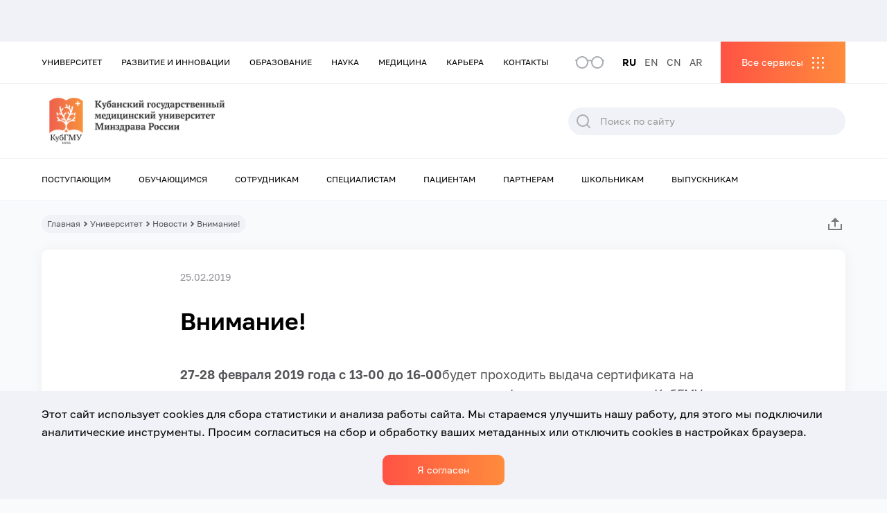

--- FILE ---
content_type: text/html; charset=UTF-8
request_url: https://www.ksma.ru/news/document49266/
body_size: 24267
content:
<!DOCTYPE html>
<html class="html wp-singular news-template-default single single-news postid-17123 wp-theme-ksma mega-menu-menu-top mega-menu-menu-bottom mega-menu-menu-services " lang="ru-RU">
  <head>
    <meta charset="utf-8">
    <meta http-equiv="X-UA-Compatible" content="IE=edge">
        <meta name="viewport" content="width=device-width, initial-scale=1.0, maximum-scale=5.0, user-scalable=1" />
        <link rel="alternate" type="application/rss+xml" title="КубГМУ Feed" href="https://www.ksma.ru/feed/">

    <link rel="apple-touch-icon" sizes="180x180" href="/wp-content/themes/ksma/assets/icons/favicon/apple-touch-icon.png">
    <link rel="icon" type="image/png" sizes="32x32" href="/wp-content/themes/ksma/assets/icons/favicon/favicon-32x32.png">
    <link rel="icon" type="image/png" sizes="16x16" href="/wp-content/themes/ksma/assets/icons/favicon/favicon-16x16.png">
    <link rel="manifest" href="/wp-content/themes/ksma/assets/icons/favicon/site.webmanifest">
    <link rel="mask-icon" href="/safari-pinned-tab.svg" color="#ffffff">
    <meta name="msapplication-TileColor" content="#ffffff">
    <meta name="theme-color" content="#ffffff">
    <meta name='robots' content='index, follow, max-image-preview:large, max-snippet:-1, max-video-preview:-1' />

	<!-- This site is optimized with the Yoast SEO plugin v19.4 - https://yoast.com/wordpress/plugins/seo/ -->
	<title>Внимание! - КубГМУ</title>
	<link rel="canonical" href="https://www.ksma.ru/news/document49266/" />
	<script type="application/ld+json" class="yoast-schema-graph">{"@context":"https://schema.org","@graph":[{"@type":"Organization","@id":"https://www.ksma.ru/#organization","name":"КубГМУ","url":"https://www.ksma.ru/","sameAs":["https://vk.com/kubgmu_official","https://max.ru/kubgmu_official"],"logo":{"@type":"ImageObject","inLanguage":"ru-RU","@id":"https://www.ksma.ru/#/schema/logo/image/","url":"https://www.ksma.ru/wp-content/uploads/2021/12/logo.svg","contentUrl":"https://www.ksma.ru/wp-content/uploads/2021/12/logo.svg","width":326,"height":75,"caption":"КубГМУ"},"image":{"@id":"https://www.ksma.ru/#/schema/logo/image/"}},{"@type":"WebSite","@id":"https://www.ksma.ru/#website","url":"https://www.ksma.ru/","name":"КубГМУ","description":"Кубанский государственный медицинский университет","publisher":{"@id":"https://www.ksma.ru/#organization"},"potentialAction":[{"@type":"SearchAction","target":{"@type":"EntryPoint","urlTemplate":"https://www.ksma.ru/?s={search_term_string}"},"query-input":"required name=search_term_string"}],"inLanguage":"ru-RU"},{"@type":"WebPage","@id":"https://www.ksma.ru/news/document49266/","url":"https://www.ksma.ru/news/document49266/","name":"Внимание! - КубГМУ","isPartOf":{"@id":"https://www.ksma.ru/#website"},"datePublished":"2019-02-24T21:00:00+00:00","dateModified":"2019-02-24T21:00:00+00:00","breadcrumb":{"@id":"https://www.ksma.ru/news/document49266/#breadcrumb"},"inLanguage":"ru-RU","potentialAction":[{"@type":"ReadAction","target":["https://www.ksma.ru/news/document49266/"]}]},{"@type":"BreadcrumbList","@id":"https://www.ksma.ru/news/document49266/#breadcrumb","itemListElement":[{"@type":"ListItem","position":1,"name":"Home","item":"https://www.ksma.ru/"},{"@type":"ListItem","position":2,"name":"News","item":"https://www.ksma.ru/news/"},{"@type":"ListItem","position":3,"name":"Внимание!"}]}]}</script>
	<!-- / Yoast SEO plugin. -->


<link rel='dns-prefetch' href='//static.addtoany.com' />
<style id='wp-img-auto-sizes-contain-inline-css'>
img:is([sizes=auto i],[sizes^="auto," i]){contain-intrinsic-size:3000px 1500px}
/*# sourceURL=wp-img-auto-sizes-contain-inline-css */
</style>
<style id='classic-theme-styles-inline-css'>
/*! This file is auto-generated */
.wp-block-button__link{color:#fff;background-color:#32373c;border-radius:9999px;box-shadow:none;text-decoration:none;padding:calc(.667em + 2px) calc(1.333em + 2px);font-size:1.125em}.wp-block-file__button{background:#32373c;color:#fff;text-decoration:none}
/*# sourceURL=/wp-includes/css/classic-themes.min.css */
</style>
<link rel='stylesheet' id='helpful-css' href='https://www.ksma.ru/wp-content/cache/autoptimize/autoptimize_single_6f724d9ae7491cec3a06ab8159665439.php' media='all' />
<link rel='stylesheet' id='megamenu-css' href='https://www.ksma.ru/wp-content/uploads/maxmegamenu/style_ru_ru.css' media='all' />
<link rel='stylesheet' id='dashicons-css' href='https://www.ksma.ru/wp-includes/css/dashicons.min.css' media='all' />
<link rel='stylesheet' id='wppopups-base-css' href='https://www.ksma.ru/wp-content/cache/autoptimize/autoptimize_single_a560040312229062493dd4ebb2a5f8dc.php' media='all' />
<link rel='stylesheet' id='Flynt/assets-css' href='https://www.ksma.ru/wp-content/cache/autoptimize/autoptimize_single_9fc8d3ec0a4e4924ef26f825373dbb66.php' media='all' />
<link rel='stylesheet' id='tablepress-default-css' href='https://www.ksma.ru/wp-content/plugins/tablepress/css/default.min.css' media='all' />
<link rel='stylesheet' id='addtoany-css' href='https://www.ksma.ru/wp-content/plugins/add-to-any/addtoany.min.css' media='all' />
<script src="https://www.ksma.ru/wp-includes/js/jquery/jquery.js" id="jquery-js"></script>
<script src="https://www.ksma.ru/wp-content/plugins/wp-yandex-metrika/assets/YmEc.min.js" id="wp-yandex-metrika_YmEc-js"></script>
<script src="https://www.ksma.ru/wp-content/plugins/wp-yandex-metrika/assets/frontend.min.js" id="wp-yandex-metrika_frontend-js"></script>
<script id="wp-yandex-metrika_frontend-js-after">
(function(){window.wpym.counters = JSON.parse('[{"number":"93945440","webvisor":"1"},{"number":"58885246","webvisor":"1"}]');window.wpym.targets = JSON.parse('[]');})();
//# sourceURL=wp-yandex-metrika_frontend-js-after
</script>
<script id="addtoany-core-js-before">
window.a2a_config=window.a2a_config||{};a2a_config.callbacks=[];a2a_config.overlays=[];a2a_config.templates={};a2a_localize = {
	Share: "Отправить",
	Save: "Сохранить",
	Subscribe: "Подписаться",
	Email: "E-mail",
	Bookmark: "В закладки!",
	ShowAll: "Показать все",
	ShowLess: "Показать остальное",
	FindServices: "Найти сервис(ы)",
	FindAnyServiceToAddTo: "Найти сервис и добавить",
	PoweredBy: "Работает на",
	ShareViaEmail: "Поделиться по электронной почте",
	SubscribeViaEmail: "Подписаться по электронной почте",
	BookmarkInYourBrowser: "Добавить в закладки",
	BookmarkInstructions: "Нажмите Ctrl+D или \u2318+D, чтобы добавить страницу в закладки",
	AddToYourFavorites: "Добавить в Избранное",
	SendFromWebOrProgram: "Отправлять с любого email-адреса или email-программы",
	EmailProgram: "Почтовая программа",
	More: "Подробнее&#8230;",
	ThanksForSharing: "Спасибо, что поделились!",
	ThanksForFollowing: "Спасибо за подписку!"
};


//# sourceURL=addtoany-core-js-before
</script>
<script async src="https://static.addtoany.com/menu/page.js" id="addtoany-core-js"></script>
<script async src="https://www.ksma.ru/wp-content/plugins/add-to-any/addtoany.min.js" id="addtoany-jquery-js"></script>
<script src="https://www.ksma.ru/wp-content/plugins/svg-support/js/min/svgs-inline-min.js" id="bodhi_svg_inline-js"></script>
<script id="bodhi_svg_inline-js-after">
cssTarget="img.style-svg";ForceInlineSVGActive="false";
//# sourceURL=bodhi_svg_inline-js-after
</script>
<meta name="verification" content="f612c7d25f5690ad41496fcfdbf8d1" />        <!-- Yandex.Metrica counter -->
        <script type="text/javascript">
            (function (m, e, t, r, i, k, a) {
                m[i] = m[i] || function () {
                    (m[i].a = m[i].a || []).push(arguments)
                };
                m[i].l = 1 * new Date();
                k = e.createElement(t), a = e.getElementsByTagName(t)[0], k.async = 1, k.src = r, a.parentNode.insertBefore(k, a)
            })
            (window, document, "script", "https://mc.yandex.ru/metrika/tag.js", "ym");

            ym("93945440", "init", {
                clickmap: true,
                trackLinks: true,
                accurateTrackBounce: true,
                webvisor: true,
                ecommerce: "dataLayer",
                params: {
                    __ym: {
                        "ymCmsPlugin": {
                            "cms": "wordpress",
                            "cmsVersion":"6.9",
                            "pluginVersion": "1.1.8",
                            "ymCmsRip": "4079311326"
                        }
                    }
                }
            });
        </script>
        <!-- /Yandex.Metrica counter -->
                <!-- Yandex.Metrica counter -->
        <script type="text/javascript">
            (function (m, e, t, r, i, k, a) {
                m[i] = m[i] || function () {
                    (m[i].a = m[i].a || []).push(arguments)
                };
                m[i].l = 1 * new Date();
                k = e.createElement(t), a = e.getElementsByTagName(t)[0], k.async = 1, k.src = r, a.parentNode.insertBefore(k, a)
            })
            (window, document, "script", "https://mc.yandex.ru/metrika/tag.js", "ym");

            ym("58885246", "init", {
                clickmap: true,
                trackLinks: true,
                accurateTrackBounce: true,
                webvisor: true,
                ecommerce: "dataLayer",
                params: {
                    __ym: {
                        "ymCmsPlugin": {
                            "cms": "wordpress",
                            "cmsVersion":"6.9",
                            "pluginVersion": "1.1.8",
                            "ymCmsRip": "4079311326"
                        }
                    }
                }
            });
        </script>
        <!-- /Yandex.Metrica counter -->
        <style type="text/css" id="spu-css-5371" class="spu-css">		#spu-bg-5371 {
			background-color: rgba(0,0,0,0.5);
		}

		#spu-5371 .spu-close {
			font-size: 30px;
			color: #666;
			text-shadow: 0 1px 0#000;
		}

		#spu-5371 .spu-close:hover {
			color: #000;
		}

		#spu-5371 {
			background-color: rgb(255, 255, 255);
			max-width: 650px;
			border-radius: 0px;
			
					height: auto;
					box-shadow:  0px 0px 0px 0px #ccc;
				}

		#spu-5371 .spu-container {
					padding: 20px;
			height: calc(100% - 0px);
		}
								</style>
		<style type="text/css" id="spu-css-5373" class="spu-css">		#spu-bg-5373 {
			background-color: rgba(0,0,0,0.5);
		}

		#spu-5373 .spu-close {
			font-size: 30px;
			color: #666;
			text-shadow: 0 1px 0#000;
		}

		#spu-5373 .spu-close:hover {
			color: #000;
		}

		#spu-5373 {
			background-color: rgb(255, 255, 255);
			max-width: 650px;
			border-radius: 0px;
			
					height: auto;
					box-shadow:  0px 0px 0px 0px #ccc;
				}

		#spu-5373 .spu-container {
					padding: 20px;
			height: calc(100% - 0px);
		}
								</style>
		<style type="text/css" id="spu-css-18468" class="spu-css">		#spu-bg-18468 {
			background-color: rgba(0,0,0,0.5);
		}

		#spu-18468 .spu-close {
			font-size: 30px;
			color: #666;
			text-shadow: 0 1px 0#000;
		}

		#spu-18468 .spu-close:hover {
			color: #000;
		}

		#spu-18468 {
			background-color: rgb(255, 255, 255);
			max-width: 650px;
			border-radius: 0px;
			
					height: auto;
					box-shadow:  0px 0px 0px 0px #ccc;
				}

		#spu-18468 .spu-container {
					padding: 20px;
			height: calc(100% - 0px);
		}
								</style>
		<style type="text/css" id="spu-css-21297" class="spu-css">		#spu-bg-21297 {
			background-color: rgba(0,0,0,0.5);
		}

		#spu-21297 .spu-close {
			font-size: 30px;
			color: #666;
			text-shadow: 0 1px 0#000;
		}

		#spu-21297 .spu-close:hover {
			color: #000;
		}

		#spu-21297 {
			background-color: rgb(255, 255, 255);
			max-width: 650px;
			border-radius: 0px;
			
					height: auto;
					box-shadow:  0px 0px 0px 0px #ccc;
				}

		#spu-21297 .spu-container {
					padding: 20px;
			height: calc(100% - 0px);
		}
								</style>
		<style type="text/css" id="spu-css-58189" class="spu-css">		#spu-bg-58189 {
			background-color: rgba(0,0,0,0.5);
		}

		#spu-58189 .spu-close {
			font-size: 30px;
			color: #666;
			text-shadow: 0 1px 0#000;
		}

		#spu-58189 .spu-close:hover {
			color: #000;
		}

		#spu-58189 {
			background-color: rgb(255, 255, 255);
			max-width: 650px;
			border-radius: 0px;
			
					height: auto;
					box-shadow:  0px 0px 0px 0px #ccc;
				}

		#spu-58189 .spu-container {
					padding: 20px;
			height: calc(100% - 0px);
		}
								</style>
				<style id="wp-custom-css">
			.wppopups-whole .spu-content h3 {
	font-size: 30px;
}		</style>
		<style type="text/css">/** Mega Menu CSS: fs **/</style>

    <style id='global-styles-inline-css'>
:root{--wp--preset--aspect-ratio--square: 1;--wp--preset--aspect-ratio--4-3: 4/3;--wp--preset--aspect-ratio--3-4: 3/4;--wp--preset--aspect-ratio--3-2: 3/2;--wp--preset--aspect-ratio--2-3: 2/3;--wp--preset--aspect-ratio--16-9: 16/9;--wp--preset--aspect-ratio--9-16: 9/16;--wp--preset--color--black: #000000;--wp--preset--color--cyan-bluish-gray: #abb8c3;--wp--preset--color--white: #ffffff;--wp--preset--color--pale-pink: #f78da7;--wp--preset--color--vivid-red: #cf2e2e;--wp--preset--color--luminous-vivid-orange: #ff6900;--wp--preset--color--luminous-vivid-amber: #fcb900;--wp--preset--color--light-green-cyan: #7bdcb5;--wp--preset--color--vivid-green-cyan: #00d084;--wp--preset--color--pale-cyan-blue: #8ed1fc;--wp--preset--color--vivid-cyan-blue: #0693e3;--wp--preset--color--vivid-purple: #9b51e0;--wp--preset--gradient--vivid-cyan-blue-to-vivid-purple: linear-gradient(135deg,rgb(6,147,227) 0%,rgb(155,81,224) 100%);--wp--preset--gradient--light-green-cyan-to-vivid-green-cyan: linear-gradient(135deg,rgb(122,220,180) 0%,rgb(0,208,130) 100%);--wp--preset--gradient--luminous-vivid-amber-to-luminous-vivid-orange: linear-gradient(135deg,rgb(252,185,0) 0%,rgb(255,105,0) 100%);--wp--preset--gradient--luminous-vivid-orange-to-vivid-red: linear-gradient(135deg,rgb(255,105,0) 0%,rgb(207,46,46) 100%);--wp--preset--gradient--very-light-gray-to-cyan-bluish-gray: linear-gradient(135deg,rgb(238,238,238) 0%,rgb(169,184,195) 100%);--wp--preset--gradient--cool-to-warm-spectrum: linear-gradient(135deg,rgb(74,234,220) 0%,rgb(151,120,209) 20%,rgb(207,42,186) 40%,rgb(238,44,130) 60%,rgb(251,105,98) 80%,rgb(254,248,76) 100%);--wp--preset--gradient--blush-light-purple: linear-gradient(135deg,rgb(255,206,236) 0%,rgb(152,150,240) 100%);--wp--preset--gradient--blush-bordeaux: linear-gradient(135deg,rgb(254,205,165) 0%,rgb(254,45,45) 50%,rgb(107,0,62) 100%);--wp--preset--gradient--luminous-dusk: linear-gradient(135deg,rgb(255,203,112) 0%,rgb(199,81,192) 50%,rgb(65,88,208) 100%);--wp--preset--gradient--pale-ocean: linear-gradient(135deg,rgb(255,245,203) 0%,rgb(182,227,212) 50%,rgb(51,167,181) 100%);--wp--preset--gradient--electric-grass: linear-gradient(135deg,rgb(202,248,128) 0%,rgb(113,206,126) 100%);--wp--preset--gradient--midnight: linear-gradient(135deg,rgb(2,3,129) 0%,rgb(40,116,252) 100%);--wp--preset--font-size--small: 13px;--wp--preset--font-size--medium: 20px;--wp--preset--font-size--large: 36px;--wp--preset--font-size--x-large: 42px;--wp--preset--spacing--20: 0.44rem;--wp--preset--spacing--30: 0.67rem;--wp--preset--spacing--40: 1rem;--wp--preset--spacing--50: 1.5rem;--wp--preset--spacing--60: 2.25rem;--wp--preset--spacing--70: 3.38rem;--wp--preset--spacing--80: 5.06rem;--wp--preset--shadow--natural: 6px 6px 9px rgba(0, 0, 0, 0.2);--wp--preset--shadow--deep: 12px 12px 50px rgba(0, 0, 0, 0.4);--wp--preset--shadow--sharp: 6px 6px 0px rgba(0, 0, 0, 0.2);--wp--preset--shadow--outlined: 6px 6px 0px -3px rgb(255, 255, 255), 6px 6px rgb(0, 0, 0);--wp--preset--shadow--crisp: 6px 6px 0px rgb(0, 0, 0);}:where(.is-layout-flex){gap: 0.5em;}:where(.is-layout-grid){gap: 0.5em;}body .is-layout-flex{display: flex;}.is-layout-flex{flex-wrap: wrap;align-items: center;}.is-layout-flex > :is(*, div){margin: 0;}body .is-layout-grid{display: grid;}.is-layout-grid > :is(*, div){margin: 0;}:where(.wp-block-columns.is-layout-flex){gap: 2em;}:where(.wp-block-columns.is-layout-grid){gap: 2em;}:where(.wp-block-post-template.is-layout-flex){gap: 1.25em;}:where(.wp-block-post-template.is-layout-grid){gap: 1.25em;}.has-black-color{color: var(--wp--preset--color--black) !important;}.has-cyan-bluish-gray-color{color: var(--wp--preset--color--cyan-bluish-gray) !important;}.has-white-color{color: var(--wp--preset--color--white) !important;}.has-pale-pink-color{color: var(--wp--preset--color--pale-pink) !important;}.has-vivid-red-color{color: var(--wp--preset--color--vivid-red) !important;}.has-luminous-vivid-orange-color{color: var(--wp--preset--color--luminous-vivid-orange) !important;}.has-luminous-vivid-amber-color{color: var(--wp--preset--color--luminous-vivid-amber) !important;}.has-light-green-cyan-color{color: var(--wp--preset--color--light-green-cyan) !important;}.has-vivid-green-cyan-color{color: var(--wp--preset--color--vivid-green-cyan) !important;}.has-pale-cyan-blue-color{color: var(--wp--preset--color--pale-cyan-blue) !important;}.has-vivid-cyan-blue-color{color: var(--wp--preset--color--vivid-cyan-blue) !important;}.has-vivid-purple-color{color: var(--wp--preset--color--vivid-purple) !important;}.has-black-background-color{background-color: var(--wp--preset--color--black) !important;}.has-cyan-bluish-gray-background-color{background-color: var(--wp--preset--color--cyan-bluish-gray) !important;}.has-white-background-color{background-color: var(--wp--preset--color--white) !important;}.has-pale-pink-background-color{background-color: var(--wp--preset--color--pale-pink) !important;}.has-vivid-red-background-color{background-color: var(--wp--preset--color--vivid-red) !important;}.has-luminous-vivid-orange-background-color{background-color: var(--wp--preset--color--luminous-vivid-orange) !important;}.has-luminous-vivid-amber-background-color{background-color: var(--wp--preset--color--luminous-vivid-amber) !important;}.has-light-green-cyan-background-color{background-color: var(--wp--preset--color--light-green-cyan) !important;}.has-vivid-green-cyan-background-color{background-color: var(--wp--preset--color--vivid-green-cyan) !important;}.has-pale-cyan-blue-background-color{background-color: var(--wp--preset--color--pale-cyan-blue) !important;}.has-vivid-cyan-blue-background-color{background-color: var(--wp--preset--color--vivid-cyan-blue) !important;}.has-vivid-purple-background-color{background-color: var(--wp--preset--color--vivid-purple) !important;}.has-black-border-color{border-color: var(--wp--preset--color--black) !important;}.has-cyan-bluish-gray-border-color{border-color: var(--wp--preset--color--cyan-bluish-gray) !important;}.has-white-border-color{border-color: var(--wp--preset--color--white) !important;}.has-pale-pink-border-color{border-color: var(--wp--preset--color--pale-pink) !important;}.has-vivid-red-border-color{border-color: var(--wp--preset--color--vivid-red) !important;}.has-luminous-vivid-orange-border-color{border-color: var(--wp--preset--color--luminous-vivid-orange) !important;}.has-luminous-vivid-amber-border-color{border-color: var(--wp--preset--color--luminous-vivid-amber) !important;}.has-light-green-cyan-border-color{border-color: var(--wp--preset--color--light-green-cyan) !important;}.has-vivid-green-cyan-border-color{border-color: var(--wp--preset--color--vivid-green-cyan) !important;}.has-pale-cyan-blue-border-color{border-color: var(--wp--preset--color--pale-cyan-blue) !important;}.has-vivid-cyan-blue-border-color{border-color: var(--wp--preset--color--vivid-cyan-blue) !important;}.has-vivid-purple-border-color{border-color: var(--wp--preset--color--vivid-purple) !important;}.has-vivid-cyan-blue-to-vivid-purple-gradient-background{background: var(--wp--preset--gradient--vivid-cyan-blue-to-vivid-purple) !important;}.has-light-green-cyan-to-vivid-green-cyan-gradient-background{background: var(--wp--preset--gradient--light-green-cyan-to-vivid-green-cyan) !important;}.has-luminous-vivid-amber-to-luminous-vivid-orange-gradient-background{background: var(--wp--preset--gradient--luminous-vivid-amber-to-luminous-vivid-orange) !important;}.has-luminous-vivid-orange-to-vivid-red-gradient-background{background: var(--wp--preset--gradient--luminous-vivid-orange-to-vivid-red) !important;}.has-very-light-gray-to-cyan-bluish-gray-gradient-background{background: var(--wp--preset--gradient--very-light-gray-to-cyan-bluish-gray) !important;}.has-cool-to-warm-spectrum-gradient-background{background: var(--wp--preset--gradient--cool-to-warm-spectrum) !important;}.has-blush-light-purple-gradient-background{background: var(--wp--preset--gradient--blush-light-purple) !important;}.has-blush-bordeaux-gradient-background{background: var(--wp--preset--gradient--blush-bordeaux) !important;}.has-luminous-dusk-gradient-background{background: var(--wp--preset--gradient--luminous-dusk) !important;}.has-pale-ocean-gradient-background{background: var(--wp--preset--gradient--pale-ocean) !important;}.has-electric-grass-gradient-background{background: var(--wp--preset--gradient--electric-grass) !important;}.has-midnight-gradient-background{background: var(--wp--preset--gradient--midnight) !important;}.has-small-font-size{font-size: var(--wp--preset--font-size--small) !important;}.has-medium-font-size{font-size: var(--wp--preset--font-size--medium) !important;}.has-large-font-size{font-size: var(--wp--preset--font-size--large) !important;}.has-x-large-font-size{font-size: var(--wp--preset--font-size--x-large) !important;}
/*# sourceURL=global-styles-inline-css */
</style>
<link rel='stylesheet' id='wpforms-smart-phone-field-css' href='https://www.ksma.ru/wp-content/plugins/wpforms/assets/pro/css/fields/phone/intl-tel-input.min.css' media='all' />
<link rel='stylesheet' id='wpforms-base-css' href='https://www.ksma.ru/wp-content/plugins/wpforms/assets/css/wpforms-base.min.css' media='all' />
</head>
  <body class="">
          <div class="ksma-site">
                    <header class="ksma-site-header" is="ksma-site-header">
    <div class="ksma-site-header__special">
    <div class="ksma-container">
        <div class="ksma-site-header__color">
            <span class="ksma-site-header__color-title">Цветовая гамма:</span>
            <div class="ksma-site-header__color-item ksma-site-header__color-item--white" data-color="white">A</div>
            <div class="ksma-site-header__color-item ksma-site-header__color-item--black" data-color="black">A</div>
            <div class="ksma-site-header__color-item ksma-site-header__color-item--blue" data-color="blue">A</div>
        </div>
        <div class="ksma-site-header__size">
            <span class="ksma-site-header__size-title">Размер шрифта:</span>
            <div class="ksma-site-header__size-item ksma-site-header__size-item--size-sm" data-size="size-sm">A</div>
            <div class="ksma-site-header__size-item ksma-site-header__size-item--size-md" data-size="size-md">A</div>
            <div class="ksma-site-header__size-item ksma-site-header__size-item--size-lg" data-size="size-lg">A</div>
        </div>
        <div class="ksma-site-header__regular">Обычная версия сайта</div>
    </div>
  </div>
  <div class="ksma-site-header__bar ksma-site-header__bar--grey">
    <div class="ksma-container">
      <div class="ksma-site-header__social">
                                                    </div>
    </div>
  </div>
  <div class="ksma-site-header__mobile-menu">
    <div class="ksma-site-header__mobile-menu-top">
      <div class="ksma-site-header__mobile-menu-header">
        <a class="ksma-site-header__mobile-menu-logo" href="https://www.ksma.ru">
          <img
            class="ksma-site-header__img"
            alt="KSMA"
            src="https://www.ksma.ru/wp-content/uploads/2022/11/Mobile-RU.png"
          >
        </a>
        <div class="ksma-site-header__mobile-menu-close"></div>
        <div class="ksma-site-header__mobile-menu-form">&nbsp;</div>
        <div class="ksma-site-header__mobile-menu-services">&nbsp;</div>
                <div class="ksma-site-header__mobile-menu-popup2">&nbsp;</div>
        <div class="ksma-site-header__mobile-menu-menu" id="mega-menu-wrap-menu_mobile">
          <div class="ksma-site-header__mobile-menu-menu-left">&nbsp;</div>
          <div class="ksma-site-header__mobile-menu-menu-right">&nbsp;</div>
          <div class="ksma-site-header__mobile-menu-menu-back">Назад</div>
        </div>
      </div>
      <div class="ksma-site-header__mobile-menu-bottom">
        <div class="ksma-site-header__mobile-menu-socials"></div>
        <div class="ksma-site-header__mobile-menu-langs"></div>
      </div>
    </div>
  </div>
  <nav class="ksma-site-header__top">
    <div class="ksma-container">
      <div id="mega-menu-wrap-menu_top" class="mega-menu-wrap"><div class="mega-menu-toggle"><div class="mega-toggle-blocks-left"></div><div class="mega-toggle-blocks-center"></div><div class="mega-toggle-blocks-right"><div class='mega-toggle-block mega-menu-toggle-animated-block mega-toggle-block-0' id='mega-toggle-block-0'><button aria-label="Toggle Menu" class="mega-toggle-animated mega-toggle-animated-slider" type="button" aria-expanded="false">
                  <span class="mega-toggle-animated-box">
                    <span class="mega-toggle-animated-inner"></span>
                  </span>
                </button></div></div></div><ul id="mega-menu-menu_top" class="mega-menu max-mega-menu mega-menu-horizontal mega-no-js" data-event="click" data-effect="fade_up" data-effect-speed="200" data-effect-mobile="disabled" data-effect-speed-mobile="0" data-mobile-force-width="false" data-second-click="go" data-document-click="collapse" data-vertical-behaviour="standard" data-breakpoint="991" data-unbind="true" data-mobile-state="collapse_all" data-hover-intent-timeout="300" data-hover-intent-interval="100"><li class='mega-menu-item mega-menu-item-type-post_type mega-menu-item-object-page mega-menu-megamenu mega-menu-item-has-children mega-align-bottom-left mega-menu-megamenu mega-menu-item-449' id='mega-menu-item-449'><a class="mega-menu-link" href="https://www.ksma.ru/universitet/" aria-haspopup="true" aria-expanded="false" tabindex="0">Университет<span class="mega-indicator"></span></a>
<ul class="mega-sub-menu">
<li class='mega-menu-item mega-menu-item-type-widget widget_menu_section mega-menu-columns-3-of-3 mega-menu-item-menu_section-3' id='mega-menu-item-menu_section-3'><div class="ksma-widget-menu-section ksma-widget-menu_section-3">
      <div class="ksma-widget-menu-section__title">Университет</div>
      <div class="ksma-widget-menu-section__menu">
      <a class="ksma-widget-menu-section__link" href="https://www.ksma.ru/universitet/">Перейти в раздел</a>
  </div>
  </div></li><li class='mega-menu-item mega-menu-item-type-widget widget_menu_items mega-menu-columns-1-of-3 mega-menu-clear mega-menu-item-menu_items-9' id='mega-menu-item-menu_items-9'><div class="ksma-widget-menu-items ksma-widget-menu_items-9">
      <div class="ksma-widget-menu-items__title">Подразделы</div>
    <div class="ksma-widget-menu-items__menu">
                  <a class="ksma-widget-menu-items__link" href="https://www.ksma.ru/universitet/struktura-universiteta/">Структура университета</a>
                        <a class="ksma-widget-menu-items__link" href="/sveden/">Сведения об образовательной организации</a>
                        <a class="ksma-widget-menu-items__link" href="https://www.ksma.ru/universitet/mezhdunarodnaya-deyatelnost/">Международная деятельность</a>
                        <a class="ksma-widget-menu-items__link" href="https://www.ksma.ru/universitet/vneuchebnaya-deyatelnost/">СОЮЗ МОЛОДЕЖИ</a>
                        <a class="ksma-widget-menu-items__link" href="https://www.ksma.ru/universitet/vuz-zdorovogo-obraza-zhizni/">Вуз здорового образа жизни</a>
                        <a class="ksma-widget-menu-items__link" href="https://www.ksma.ru/universitet/protivodejstvie-korrupcii/">Противодействие коррупции</a>
                        <a class="ksma-widget-menu-items__link" href="https://www.ksma.ru/universitet/protivodejstvie-terrorizmu-i-ekstremizmu/">Противодействие терроризму и экстремизму</a>
                        <a class="ksma-widget-menu-items__link" href="https://www.ksma.ru/universitet/go-i-chs/">ГО и ЧС</a>
                        <a class="ksma-widget-menu-items__link" href="https://www.ksma.ru/universitet/istoriya-vuza/">История вуза</a>
                        <a class="ksma-widget-menu-items__link" href="https://www.ksma.ru/universitet/vse-sotrudniki/">Сотрудники университета</a>
                        <a class="ksma-widget-menu-items__link" href="https://www.ksma.ru/universitet/zasluzhennye-deyateli-medicinskoj-nauki-kubani/">Заслуженные деятели медицинской науки Кубани</a>
            </div>
</div></li><li class='mega-menu-item mega-menu-item-type-widget widget_menu_items mega-menu-columns-1-of-3 mega-menu-item-menu_items-10' id='mega-menu-item-menu_items-10'><div class="ksma-widget-menu-items ksma-widget-menu_items-10">
      <div class="ksma-widget-menu-items__title">Медиа</div>
    <div class="ksma-widget-menu-items__menu">
                  <a class="ksma-widget-menu-items__link" href="https://www.ksma.ru/universitet/novosti/">Новости</a>
                        <a class="ksma-widget-menu-items__link" href="https://www.ksma.ru/universitet/sobytiya/">События</a>
                        <a class="ksma-widget-menu-items__link" href="https://www.ksma.ru/universitet/foto/">Фото</a>
                        <a class="ksma-widget-menu-items__link" href="https://www.ksma.ru/universitet/video/">Видео</a>
                        <a class="ksma-widget-menu-items__link" href="https://www.ksma.ru/universitet/poleznye-ssylki/">Пресс-служба</a>
                        <a class="ksma-widget-menu-items__link" href="https://www.ksma.ru/universitet/gazeta-medik-kubani/">Газета "Медик Кубани"</a>
                        <a class="ksma-widget-menu-items__link" href="https://www.ksma.ru/universitet/smi-o-nas/">СМИ о нас</a>
            </div>
</div></li><li class='mega-menu-item mega-menu-item-type-widget widget_menu_items mega-menu-columns-1-of-3 mega-menu-item-menu_items-23' id='mega-menu-item-menu_items-23'><div class="ksma-widget-menu-items ksma-widget-menu_items-23">
      <div class="ksma-widget-menu-items__title">Другое</div>
    <div class="ksma-widget-menu-items__menu">
                  <a class="ksma-widget-menu-items__link" href="https://www.ksma.ru/universitet/normativnaya-baza/">Нормативная база</a>
                        <a class="ksma-widget-menu-items__link" href="https://www.ksma.ru/universitet/rekvizity/">Реквизиты</a>
                        <a class="ksma-widget-menu-items__link" href="https://www.ksma.ru/universitet/zakupki/">Закупки</a>
                        <a class="ksma-widget-menu-items__link" href="https://www.ksma.ru/kontakty/">Контакты</a>
                        <a class="ksma-widget-menu-items__link" href="https://www.ksma.ru/universitet/zadat-vopros-2/">Задать вопрос</a>
            </div>
</div></li></ul>
</li><li class='mega-menu-item mega-menu-item-type-post_type mega-menu-item-object-page mega-menu-megamenu mega-menu-item-has-children mega-align-bottom-left mega-menu-megamenu mega-menu-item-1349' id='mega-menu-item-1349'><a class="mega-menu-link" href="https://www.ksma.ru/razvitie/" aria-haspopup="true" aria-expanded="false" tabindex="0">Развитие и инновации<span class="mega-indicator"></span></a>
<ul class="mega-sub-menu">
<li class='mega-menu-item mega-menu-item-type-widget widget_menu_section mega-menu-columns-3-of-3 mega-menu-item-menu_section-4' id='mega-menu-item-menu_section-4'><div class="ksma-widget-menu-section ksma-widget-menu_section-4">
      <div class="ksma-widget-menu-section__title">Развитие и инновации</div>
      <div class="ksma-widget-menu-section__menu">
      <a class="ksma-widget-menu-section__link" href="https://www.ksma.ru/razvitie/">Перейти в раздел</a>
  </div>
  </div></li><li class='mega-menu-item mega-menu-item-type-widget widget_menu_items mega-menu-columns-1-of-3 mega-menu-clear mega-menu-item-menu_items-24' id='mega-menu-item-menu_items-24'><div class="ksma-widget-menu-items ksma-widget-menu_items-24">
      <div class="ksma-widget-menu-items__title">Подразделы</div>
    <div class="ksma-widget-menu-items__menu">
                  <a class="ksma-widget-menu-items__link" href="https://www.ksma.ru/razvitie/prioritet-2030/">Приоритет 2030</a>
                        <a class="ksma-widget-menu-items__link" href="https://www.ksma.ru/proektnyj-ofis-programmy-razvitiya/">Проектный офис программы развития</a>
                        <a class="ksma-widget-menu-items__link" href="https://www.ksma.ru/razvitie/prioritet-2030/cifrovaya-kafedra/">Цифровая кафедра</a>
                        <a class="ksma-widget-menu-items__link" href="https://www.ksma.ru/razvitie/centr-berezhlivyh-tehnologij/">Центр бережливых технологий</a>
                        <a class="ksma-widget-menu-items__link" href="https://www.ksma.ru/razvitie/fabrika-processov/uchebnye-programmy/">Фабрика процессов</a>
                        <a class="ksma-widget-menu-items__link" href="https://www.ksma.ru/razvitie/centry-kollektivnogo-polzovaniya/">Центры коллективного пользования</a>
                        <a class="ksma-widget-menu-items__link" href="https://www.ksma.ru/razvitie/innovacionnyj-obrazovatelnyj-proekt-2/">Инновационный образовательный проект</a>
                        <a class="ksma-widget-menu-items__link" href="https://www.ksma.ru/universitet/mezhdunarodnaya-deyatelnost/mezhdunarodnye-proekty/">Международные проекты</a>
                        <a class="ksma-widget-menu-items__link" href="https://www.ksma.ru/razvitie/tochka-kipeniya-kubgmu/">Точка кипения КубГМУ</a>
                        <a class="ksma-widget-menu-items__link" href="https://www.ksma.ru/razvitie/klub-myshleniya/">Клуб мышления КубГМУ</a>
                        <a class="ksma-widget-menu-items__link" href="https://www.ksma.ru/razvitie/proekt-shkolniki-regiona/">Проект "ШКОЛЬНИКИ РЕГИОНА"</a>
                        <a class="ksma-widget-menu-items__link" href="https://www.ksma.ru/razvitie/akseleracionnaya-programma-biznesmed/">Акселерационная программа "БизнесМед"</a>
                        <a class="ksma-widget-menu-items__link" href="https://www.ksma.ru/razvitie/diskussionnaya-ploshhadka-lidery-transformacii/">Дискуссионная площадка «Лидеры трансформации»</a>
                        <a class="ksma-widget-menu-items__link" href="https://www.ksma.ru/razvitie/centr-transfera-tehnologij/">Коммерциализация результатов интеллектуальной деятельности</a>
            </div>
</div></li><li class='mega-menu-item mega-menu-item-type-widget widget_menu_items mega-menu-columns-1-of-3 mega-menu-item-menu_items-25' id='mega-menu-item-menu_items-25'><div class="ksma-widget-menu-items ksma-widget-menu_items-25">
      <div class="ksma-widget-menu-items__title">Конференции и конкурсы</div>
    <div class="ksma-widget-menu-items__menu">
                  <a class="ksma-widget-menu-items__link" href="https://www.ksma.ru/razvitie/mezhdunarodnaya-uchebno-metodicheskaya-konferenciya-innovacii-v-obrazovanii/">Международная учебно-методическая конференция "Инновации в образовании"</a>
                        <a class="ksma-widget-menu-items__link" href="https://www.ksma.ru/razvitie/konferenciya-personalizaciya-berezhlivyh-tehnologij-razvitie-chelovecheskogo-potenciala-aktualnye-tendencii/">Конференция "Персонализация бережливых технологий. Развитие человеческого потенциала: актуальные тенденции"</a>
                        <a class="ksma-widget-menu-items__link" href="https://www.ksma.ru/razvitie/centr-berezhlivyh-tehnologij/konkurs-studencheskih-proektov-orbita-berezhlivogo-budushhego/">Конкурс студенческих проектов «Орбита бережливого будущего»</a>
            </div>
</div></li></ul>
</li><li class='mega-menu-item mega-menu-item-type-post_type mega-menu-item-object-page mega-menu-megamenu mega-menu-item-has-children mega-align-bottom-left mega-menu-megamenu mega-menu-item-1746' id='mega-menu-item-1746'><a class="mega-menu-link" href="https://www.ksma.ru/obrazovanie/" aria-haspopup="true" aria-expanded="false" tabindex="0">Образование<span class="mega-indicator"></span></a>
<ul class="mega-sub-menu">
<li class='mega-menu-item mega-menu-item-type-widget widget_menu_section mega-menu-columns-3-of-3 mega-menu-item-menu_section-5' id='mega-menu-item-menu_section-5'><div class="ksma-widget-menu-section ksma-widget-menu_section-5">
      <div class="ksma-widget-menu-section__title">Образование</div>
      <div class="ksma-widget-menu-section__menu">
      <a class="ksma-widget-menu-section__link" href="https://www.ksma.ru/obrazovanie/">Перейти в раздел</a>
  </div>
  </div></li><li class='mega-menu-item mega-menu-item-type-widget widget_menu_items mega-menu-columns-2-of-3 mega-menu-clear mega-menu-item-menu_items-26' id='mega-menu-item-menu_items-26'><div class="ksma-widget-menu-items ksma-widget-menu_items-26">
      <div class="ksma-widget-menu-items__title">Уровни образования</div>
    <div class="ksma-widget-menu-items__menu">
                  <a class="ksma-widget-menu-items__link" href="https://www.ksma.ru/universitet/struktura-universiteta/fakultety/ido/">Довузовская подготовка </a>
                        <a class="ksma-widget-menu-items__link" href="/abitur/special/">Специалитет</a>
                        <a class="ksma-widget-menu-items__link" href="https://www.ksma.ru/universitet/struktura-universiteta/fakultety/institut-nepreryvnogo-obrazovaniya/ordinatura/">Ординатура</a>
                        <a class="ksma-widget-menu-items__link" href="https://www.ksma.ru/universitet/struktura-universiteta/fakultety/institut-nepreryvnogo-obrazovaniya/dopolnitelnoe-i-nepreryvnoe-professionalnoe-obrazovanie/">Повышение квалификации и переподготовка</a>
                        <a class="ksma-widget-menu-items__link" href="https://www.ksma.ru/nauka/aspirantura/">Аспирантура</a>
                        <a class="ksma-widget-menu-items__link" href="https://www.ksma.ru/nauka/doktorantura/">Докторантура</a>
            </div>
</div></li><li class='mega-menu-item mega-menu-item-type-widget widget_menu_items mega-menu-columns-1-of-3 mega-menu-item-menu_items-27' id='mega-menu-item-menu_items-27'><div class="ksma-widget-menu-items ksma-widget-menu_items-27">
      <div class="ksma-widget-menu-items__title">Другое</div>
    <div class="ksma-widget-menu-items__menu">
                  <a class="ksma-widget-menu-items__link" href="https://www.ksma.ru/universitet/normativnaya-baza/uchebno-metodicheskij-kompleks/osnovnye-obrazovatelnye-programmy-vysshego-obrazovaniya/">Образовательные программы</a>
                        <a class="ksma-widget-menu-items__link" href="/sveden/ovz/">Инклюзивное образование</a>
            </div>
</div></li></ul>
</li><li class='mega-menu-item mega-menu-item-type-post_type mega-menu-item-object-page mega-menu-megamenu mega-menu-item-has-children mega-align-bottom-left mega-menu-megamenu mega-menu-item-446' id='mega-menu-item-446'><a class="mega-menu-link" href="https://www.ksma.ru/nauka/" aria-haspopup="true" aria-expanded="false" tabindex="0">Наука<span class="mega-indicator"></span></a>
<ul class="mega-sub-menu">
<li class='mega-menu-item mega-menu-item-type-widget widget_menu_section mega-menu-columns-3-of-3 mega-menu-item-menu_section-2' id='mega-menu-item-menu_section-2'><div class="ksma-widget-menu-section ksma-widget-menu_section-2">
      <div class="ksma-widget-menu-section__title">Наука</div>
      <div class="ksma-widget-menu-section__menu">
      <a class="ksma-widget-menu-section__link" href="https://www.ksma.ru/nauka/">Перейти в раздел</a>
  </div>
  </div></li><li class='mega-menu-item mega-menu-item-type-widget widget_menu_gray mega-menu-columns-3-of-3 mega-menu-clear mega-menu-item-menu_gray-2' id='mega-menu-item-menu_gray-2'><div class="ksma-widget-menu-gray ksma-widget-menu_gray-2">
  <div class="ksma-widget-menu-gray__menu">
                  <a class="ksma-widget-menu-gray__link" href="https://www.ksma.ru/nauka/ispolnitelyam-grantov/">Исполнителям грантов</a>
                        <a class="ksma-widget-menu-gray__link" href="https://www.ksma.ru/nauka/avtoram-publikacij/">Авторам публикаций</a>
                        <a class="ksma-widget-menu-gray__link" href="https://www.ksma.ru/nauka/avtoram-dissertacij/">Авторам диссертаций</a>
                        <a class="ksma-widget-menu-gray__link" href="https://www.ksma.ru/nauka/kafedram/">Кафедрам</a>
                        <a class="ksma-widget-menu-gray__link" href="https://www.ksma.ru/universitet/struktura-universiteta/uchenyj-sovet/soiskatelyam-uchenyh-zvanij/">Соискателям ученых званий</a>
            </div>
</div></li><li class='mega-menu-item mega-menu-item-type-widget widget_menu_items mega-menu-columns-1-of-3 mega-menu-clear mega-menu-item-menu_items-13' id='mega-menu-item-menu_items-13'><div class="ksma-widget-menu-items ksma-widget-menu_items-13">
      <div class="ksma-widget-menu-items__title">Научная деятельность</div>
    <div class="ksma-widget-menu-items__menu">
                  <a class="ksma-widget-menu-items__link" href="https://www.ksma.ru/nauka/konkurs-prioritet-2030-kubgmu/">Конкурс "Приоритет - 2030 КубГМУ"</a>
                        <a class="ksma-widget-menu-items__link" href="https://www.ksma.ru/nauka/publikacii-i-patenty/">Правовая охрана результатов интеллектуальной деятельности</a>
                        <a class="ksma-widget-menu-items__link" href="https://www.ksma.ru/nauka/nauchno-issledovatelskie-raboty/">Научно-исследовательские работы</a>
                        <a class="ksma-widget-menu-items__link" href="https://www.ksma.ru/nauka/planirovanie-i-otchetnost/">Планирование и отчетность</a>
                        <a class="ksma-widget-menu-items__link" href="https://www.ksma.ru/nauka/ekspertiza-dlya-otkrytogo-publikovaniya/">Экспертиза для открытого публикования</a>
                        <a class="ksma-widget-menu-items__link" href="https://www.ksma.ru/nauka/provedenie-klinicheskih-issledovanij/">Проведение клинических исследований; клинических испытаний медицинских изделий</a>
                        <a class="ksma-widget-menu-items__link" href="https://www.ksma.ru/nauka/obuchajushhie-materialy-ekspir/">Обучающие материалы "ЭКСПИР"</a>
                        <a class="ksma-widget-menu-items__link" href="https://www.ksma.ru/nauka/informaciya-dlya-avtorov-po-nauchnym-publikaciyam/">Информация для авторов по научным публикациям</a>
                        <a class="ksma-widget-menu-items__link" href="https://www.ksma.ru/nauka/kafedram/">Кафедрам</a>
            </div>
</div></li><li class='mega-menu-item mega-menu-item-type-widget widget_menu_items mega-menu-columns-1-of-3 mega-menu-item-menu_items-12' id='mega-menu-item-menu_items-12'><div class="ksma-widget-menu-items ksma-widget-menu_items-12">
      <div class="ksma-widget-menu-items__title">Образование</div>
    <div class="ksma-widget-menu-items__menu">
                  <a class="ksma-widget-menu-items__link" href="https://www.ksma.ru/universitet/struktura-universiteta/fakultety/institut-nepreryvnogo-obrazovaniya/ordinatura/">Ординатура</a>
                        <a class="ksma-widget-menu-items__link" href="https://www.ksma.ru/universitet/struktura-universiteta/fakultety/institut-nepreryvnogo-obrazovaniya/dopolnitelnoe-i-nepreryvnoe-professionalnoe-obrazovanie/">ДПО</a>
                        <a class="ksma-widget-menu-items__link" href="https://www.ksma.ru/nauka/aspirantura/">Аспирантура</a>
                        <a class="ksma-widget-menu-items__link" href="https://www.ksma.ru/nauka/doktorantura/">Докторантура</a>
                        <a class="ksma-widget-menu-items__link" href="https://www.ksma.ru/nauka/podgotovka-dissertacii-vne-doktoranturi/">Подготовка диссертации вне докторантуры</a>
                        <a class="ksma-widget-menu-items__link" href="https://www.ksma.ru/nauka/sno-i-nauchnye-kruzhki/">Студенческое научное общество и научные кружки</a>
                        <a class="ksma-widget-menu-items__link" href="https://www.ksma.ru/nauka/molodezhnoe-nauchnoe-obshhestvo/">Молодежное научное общество</a>
            </div>
</div></li><li class='mega-menu-item mega-menu-item-type-widget widget_menu_items mega-menu-columns-1-of-3 mega-menu-item-menu_items-11' id='mega-menu-item-menu_items-11'><div class="ksma-widget-menu-items ksma-widget-menu_items-11">
      <div class="ksma-widget-menu-items__title">Университет</div>
    <div class="ksma-widget-menu-items__menu">
                  <a class="ksma-widget-menu-items__link" href="https://www.ksma.ru/nauka/eticheskij-komitet-2/">Этический комитет</a>
                        <a class="ksma-widget-menu-items__link" href="https://www.ksma.ru/nauka/dissertacionnye-sovety/">Диссертационные советы</a>
                        <a class="ksma-widget-menu-items__link" href="https://www.ksma.ru/nauka/otchety/">Отчеты</a>
                        <a class="ksma-widget-menu-items__link" href="https://www.ksma.ru/nauka/kubanskij-nauchnyj-medicinskij-vestnik/">Кубанский научный медицинский вестник</a>
                        <a class="ksma-widget-menu-items__link" href="https://www.ksma.ru/nauka/nauka-i-universitety/">Наука и университеты</a>
                        <a class="ksma-widget-menu-items__link" href="https://www.ksma.ru/nauka/centr-transfera-tehnologij/">Центр трансфера технологий</a>
            </div>
</div></li></ul>
</li><li class='mega-menu-item mega-menu-item-type-post_type mega-menu-item-object-page mega-menu-megamenu mega-menu-item-has-children mega-align-bottom-left mega-menu-megamenu mega-menu-item-445' id='mega-menu-item-445'><a class="mega-menu-link" href="https://www.ksma.ru/medicina/" aria-haspopup="true" aria-expanded="false" tabindex="0">Медицина<span class="mega-indicator"></span></a>
<ul class="mega-sub-menu">
<li class='mega-menu-item mega-menu-item-type-widget widget_menu_section mega-menu-columns-3-of-3 mega-menu-item-menu_section-6' id='mega-menu-item-menu_section-6'><div class="ksma-widget-menu-section ksma-widget-menu_section-6">
      <div class="ksma-widget-menu-section__title">Медицина</div>
      <div class="ksma-widget-menu-section__menu">
      <a class="ksma-widget-menu-section__link" href="https://www.ksma.ru/medicina/">Перейти в раздел</a>
  </div>
  </div></li><li class='mega-menu-item mega-menu-item-type-widget widget_menu_items mega-menu-columns-1-of-3 mega-menu-clear mega-menu-item-menu_items-28' id='mega-menu-item-menu_items-28'><div class="ksma-widget-menu-items ksma-widget-menu_items-28">
      <div class="ksma-widget-menu-items__title">Информация</div>
    <div class="ksma-widget-menu-items__menu">
                  <a class="ksma-widget-menu-items__link" href="https://www.ksma.ru/universitet/struktura-universiteta/kliniki/klinika-fgbou-vo-kubgmu-minzdrava-rossii/">Клиника КубГМУ</a>
                        <a class="ksma-widget-menu-items__link" href="https://www.ksma.ru/medicina/klinicheskaya-rabota/">Клиническая работа</a>
                        <a class="ksma-widget-menu-items__link" href="">Бережливая поликлиника</a>
                        <a class="ksma-widget-menu-items__link" href="https://www.ksma.ru/nauka/provedenie-klinicheskih-issledovanij/">Проведение клинических исследований</a>
                        <a class="ksma-widget-menu-items__link" href="https://lk.ksma.ru/cycles?page=1">Повышение квалификации и переподготовка</a>
                        <a class="ksma-widget-menu-items__link" href="https://www.ksma.ru/razvitie/centry-kollektivnogo-polzovaniya/molgenlab/">Молекулярно-генетическая лаборатория</a>
            </div>
</div></li><li class='mega-menu-item mega-menu-item-type-widget widget_menu_items mega-menu-columns-1-of-3 mega-menu-item-menu_items-41' id='mega-menu-item-menu_items-41'><div class="ksma-widget-menu-items ksma-widget-menu_items-41">
      <div class="ksma-widget-menu-items__title">Регион</div>
    <div class="ksma-widget-menu-items__menu">
                  <a class="ksma-widget-menu-items__link" href="https://www.ksma.ru/medicina/istoriya-mediciny-kubani/">История медицины Кубани</a>
            </div>
</div></li></ul>
</li><li class='mega-menu-item mega-menu-item-type-post_type mega-menu-item-object-page mega-menu-megamenu mega-menu-item-has-children mega-align-bottom-left mega-menu-megamenu mega-menu-item-2024' id='mega-menu-item-2024'><a class="mega-menu-link" href="https://www.ksma.ru/karera-i-kubgmu/" aria-haspopup="true" aria-expanded="false" tabindex="0">Карьера<span class="mega-indicator"></span></a>
<ul class="mega-sub-menu">
<li class='mega-menu-item mega-menu-item-type-widget widget_menu_section mega-menu-columns-3-of-3 mega-menu-item-menu_section-8' id='mega-menu-item-menu_section-8'><div class="ksma-widget-menu-section ksma-widget-menu_section-8">
      <div class="ksma-widget-menu-section__title">Карьера и КубГМУ</div>
      <div class="ksma-widget-menu-section__menu">
      <a class="ksma-widget-menu-section__link" href="https://www.ksma.ru/karera-i-kubgmu/">Перейти в раздел</a>
  </div>
  </div></li><li class='mega-menu-item mega-menu-item-type-widget widget_menu_items mega-menu-columns-1-of-3 mega-menu-clear mega-menu-item-menu_items-29' id='mega-menu-item-menu_items-29'><div class="ksma-widget-menu-items ksma-widget-menu_items-29">
      <div class="ksma-widget-menu-items__title">Обучающимся и выпускникам</div>
    <div class="ksma-widget-menu-items__menu">
                  <a class="ksma-widget-menu-items__link" href="https://www.ksma.ru/universitet/struktura-universiteta/centr-karery/">Центр карьеры</a>
                        <a class="ksma-widget-menu-items__link" href="https://www.ksma.ru/vypusknikam/vstrechi-vypusknikov/">Встречи выпускников</a>
                        <a class="ksma-widget-menu-items__link" href="https://www.ksma.ru/vypusknikam/vydacha-dublikata-diploma/">Выдача дубликата диплома</a>
                        <a class="ksma-widget-menu-items__link" href="https://www.ksma.ru/universitet/struktura-universiteta/centr-karery/vakansii-dlya-vrachej/">Вакансии</a>
                        <a class="ksma-widget-menu-items__link" href="https://www.ksma.ru/universitet/struktura-universiteta/fakultety/institut-nepreryvnogo-obrazovaniya/dopolnitelnoe-i-nepreryvnoe-professionalnoe-obrazovanie/">Повышение квалификации и переподготовка</a>
                        <a class="ksma-widget-menu-items__link" href="https://www.ksma.ru/universitet/struktura-universiteta/fakultety/institut-nepreryvnogo-obrazovaniya/ordinatura/">Ординатура</a>
            </div>
</div></li><li class='mega-menu-item mega-menu-item-type-widget widget_menu_items mega-menu-columns-1-of-3 mega-menu-item-menu_items-30' id='mega-menu-item-menu_items-30'><div class="ksma-widget-menu-items ksma-widget-menu_items-30">
      <div class="ksma-widget-menu-items__title">Соискателям</div>
    <div class="ksma-widget-menu-items__menu">
                  <a class="ksma-widget-menu-items__link" href="https://www.ksma.ru/soiskatelyam/rabota-v-kubgmu/">Работа в КубГМУ</a>
                        <a class="ksma-widget-menu-items__link" href="https://www.ksma.ru/soiskatelyam/vakansii/">Вакансии КубГМУ</a>
                        <a class="ksma-widget-menu-items__link" href="https://www.ksma.ru/soiskatelyam/konkursy-i-vakansii/">Конкурсы и вакансии</a>
            </div>
</div></li></ul>
</li><li class='mega-menu-item mega-menu-item-type-post_type mega-menu-item-object-page mega-align-bottom-left mega-menu-flyout mega-menu-item-443' id='mega-menu-item-443'><a class="mega-menu-link" href="https://www.ksma.ru/kontakty/" tabindex="0">Контакты</a></li></ul></div>
      <div class="ksma-site-header__versions" itemprop="copy"></div>
      <div class="ksma-site-header__language">
        <ul class="polylang-swither">	<li class="lang-item lang-item-36 lang-item-ru current-lang lang-item-first"><a  lang="ru-RU" hreflang="ru-RU" href="https://www.ksma.ru/news/document49266/">RU</a></li>
	<li class="lang-item lang-item-38 lang-item-en no-translation"><a  lang="en-US" hreflang="en-US" href="https://www.ksma.ru/en/university/">EN</a></li>
	<li class="lang-item lang-item-368 lang-item-zh no-translation"><a  lang="zh-CN" hreflang="zh-CN" href="https://www.ksma.ru/zh/shou_ye/">CN</a></li>
	<li class="lang-item lang-item-373 lang-item-ar no-translation"><a  lang="ar" hreflang="ar" href="https://www.ksma.ru/ar/glavnaya-ar/">AR</a></li>
</ul>
      </div>
      <div class="ksma-site-header__services">
        <div id="mega-menu-wrap-menu_services" class="mega-menu-wrap"><div class="mega-menu-toggle"><div class="mega-toggle-blocks-left"></div><div class="mega-toggle-blocks-center"></div><div class="mega-toggle-blocks-right"><div class='mega-toggle-block mega-menu-toggle-animated-block mega-toggle-block-0' id='mega-toggle-block-0'><button aria-label="Toggle Menu" class="mega-toggle-animated mega-toggle-animated-slider" type="button" aria-expanded="false">
                  <span class="mega-toggle-animated-box">
                    <span class="mega-toggle-animated-inner"></span>
                  </span>
                </button></div></div></div><ul id="mega-menu-menu_services" class="mega-menu max-mega-menu mega-menu-horizontal mega-no-js" data-event="click" data-effect="fade_up" data-effect-speed="200" data-effect-mobile="disabled" data-effect-speed-mobile="0" data-mobile-force-width="false" data-second-click="close" data-document-click="collapse" data-vertical-behaviour="standard" data-breakpoint="991" data-unbind="true" data-mobile-state="collapse_all" data-hover-intent-timeout="300" data-hover-intent-interval="100"><li class='mega-menu-item mega-menu-item-type-custom mega-menu-item-object-custom mega-menu-megamenu mega-menu-item-has-children mega-align-bottom-left mega-menu-megamenu mega-menu-item-699' id='mega-menu-item-699'><a class="mega-menu-link" href="#" aria-haspopup="true" aria-expanded="false" tabindex="0">Все сервисы<span class="mega-indicator"></span></a>
<ul class="mega-sub-menu">
<li class='mega-menu-item mega-menu-item-type-widget widget_menu_service mega-menu-columns-1-of-1 mega-menu-item-menu_service-3' id='mega-menu-item-menu_service-3'><div class="ksma-widget-menu-service ksma-widget-menu_service-3">
      <div class="ksma-widget-menu-service__title">Абитуриентам</div>
    <div class="ksma-widget-menu-service__menu">
         
      <a 
        class="ksma-widget-menu-service__link lazyload" 
        href="https://www.gosuslugi.ru/vuzonline" 
        style="background-image: url([data-uri])"
        data-bg="https://www.ksma.ru/wp-content/themes/ksma/assets/icons/icon-services-1.svg"
      >Cуперсервис "Поступление в вуз онлайн"</a>
         
      <a 
        class="ksma-widget-menu-service__link lazyload" 
        href="https://abitur-for.ksma.ru" 
        style="background-image: url([data-uri])"
        data-bg="https://www.ksma.ru/wp-content/themes/ksma/assets/icons/icon-services-1.svg"
      >Личный кабинет абитуриента (специалитет - иностранцы)</a>
         
      <a 
        class="ksma-widget-menu-service__link lazyload" 
        href="https://abitur-ord.ksma.ru" 
        style="background-image: url([data-uri])"
        data-bg="https://www.ksma.ru/wp-content/themes/ksma/assets/icons/icon-services-1.svg"
      >Личный кабинет абитуриента (ординатура)</a>
         
      <a 
        class="ksma-widget-menu-service__link lazyload" 
        href="/abitur/" 
        style="background-image: url([data-uri])"
        data-bg="https://www.ksma.ru/wp-content/themes/ksma/assets/icons/icon-services-2.svg"
      >Информация</a>
      </div>
</div></li><li class='mega-menu-item mega-menu-item-type-widget widget_menu_service mega-menu-columns-1-of-1 mega-menu-clear mega-menu-item-menu_service-4' id='mega-menu-item-menu_service-4'><div class="ksma-widget-menu-service ksma-widget-menu_service-4">
      <div class="ksma-widget-menu-service__title">Обучающимся</div>
    <div class="ksma-widget-menu-service__menu">
         
      <a 
        class="ksma-widget-menu-service__link lazyload" 
        href="https://lk.ksma.ru/" 
        style="background-image: url([data-uri])"
        data-bg="https://www.ksma.ru/wp-content/themes/ksma/assets/icons/icon-services-4.svg"
      >Личный кабинет обучающегося</a>
         
      <a 
        class="ksma-widget-menu-service__link lazyload" 
        href="https://mdls.ksma.ru" 
        style="background-image: url([data-uri])"
        data-bg="https://www.ksma.ru/wp-content/themes/ksma/assets/icons/icon-services-5.svg"
      >Дистанционное обучение</a>
         
      <a 
        class="ksma-widget-menu-service__link lazyload" 
        href="https://micro.ksma.ru" 
        style="background-image: url([data-uri])"
        data-bg="https://www.ksma.ru/wp-content/themes/ksma/assets/icons/icon-cards-white-4.svg"
      >Портал защищенной аттестации</a>
         
      <a 
        class="ksma-widget-menu-service__link lazyload" 
        href="https://universalid.ksma.ru/?clientId=kubgmu_lsn" 
        style="background-image: url([data-uri])"
        data-bg="https://www.ksma.ru/wp-content/themes/ksma/assets/icons/icon-services-6.svg"
      >Система уведомления</a>
         
      <a 
        class="ksma-widget-menu-service__link lazyload" 
        href="https://lk.ksma.ru/cycles" 
        style="background-image: url([data-uri])"
        data-bg="https://www.ksma.ru/wp-content/themes/ksma/assets/icons/icon-services-7.svg"
      >Запись на циклы</a>
      </div>
</div></li><li class='mega-menu-item mega-menu-item-type-widget widget_menu_service mega-menu-columns-1-of-1 mega-menu-clear mega-menu-item-menu_service-5' id='mega-menu-item-menu_service-5'><div class="ksma-widget-menu-service ksma-widget-menu_service-5">
      <div class="ksma-widget-menu-service__title">Сотрудникам</div>
    <div class="ksma-widget-menu-service__menu">
         
      <a 
        class="ksma-widget-menu-service__link lazyload" 
        href="https://wlk.ksma.ru/" 
        style="background-image: url([data-uri])"
        data-bg="https://www.ksma.ru/wp-content/themes/ksma/assets/icons/icon-services-8.svg"
      >Личный кабинет сотрудника</a>
         
      <a 
        class="ksma-widget-menu-service__link lazyload" 
        href="https://ksma.antiplagiat.ru" 
        style="background-image: url([data-uri])"
        data-bg="https://www.ksma.ru/wp-content/themes/ksma/assets/icons/icon-services-9.svg"
      >Система антиплагиат</a>
         
      <a 
        class="ksma-widget-menu-service__link lazyload" 
        href="https://admin-lsn.ksma.ru" 
        style="background-image: url([data-uri])"
        data-bg="https://www.ksma.ru/wp-content/themes/ksma/assets/icons/icon-services-10.svg"
      >Система уведомления</a>
      </div>
</div></li><li class='mega-menu-item mega-menu-item-type-widget widget_menu_service mega-menu-columns-1-of-1 mega-menu-clear mega-menu-item-menu_service-6' id='mega-menu-item-menu_service-6'><div class="ksma-widget-menu-service ksma-widget-menu_service-6">
      <div class="ksma-widget-menu-service__title">Электронные библиотеки</div>
    <div class="ksma-widget-menu-service__menu">
         
      <a 
        class="ksma-widget-menu-service__link lazyload" 
        href="https://www.studentlibrary.ru" 
        style="background-image: url([data-uri])"
        data-bg="https://www.ksma.ru/wp-content/themes/ksma/assets/icons/icon-services-11.svg"
      >Консультант студента</a>
         
      <a 
        class="ksma-widget-menu-service__link lazyload" 
        href="https://www.rosmedlib.ru" 
        style="background-image: url([data-uri])"
        data-bg="https://www.ksma.ru/wp-content/themes/ksma/assets/icons/icon-services-11.svg"
      >Консультант врача</a>
         
      <a 
        class="ksma-widget-menu-service__link lazyload" 
        href="https://lib.ksma.ru/" 
        style="background-image: url([data-uri])"
        data-bg="https://www.ksma.ru/wp-content/themes/ksma/assets/icons/icon-services-11.svg"
      >Электронная библиотека КубГМУ</a>
      </div>
</div></li></ul>
</li></ul></div>
      </div>
    </div>
  </nav>
  <div class="ksma-site-header__middle">
    <div class="ksma-container">
      <a class="ksma-site-header__logo" href="https://www.ksma.ru">
        <img
          class="ksma-site-header__img ksma-site-header__img--pc"
          alt="KSMA"
          src="https://www.ksma.ru/wp-content/uploads/2025/01/HD-2-RU-300x72-1.png"
        >
        <img
          class="ksma-site-header__img ksma-site-header__img--mobile"
          alt="KSMA"
          src="https://www.ksma.ru/wp-content/uploads/2022/11/Mobile-RU.png"
        >
      </a>
      <div class="ksma-site-header__search">
        <form action="/" class="ksma-site-header__search-form">
          <button class="ksma-site-header__search-submit" type="submit">Поиск</button>
          <input class="ksma-site-header__search-input" type="text" placeholder="Поиск по сайту" value="" name="s" id="s" />
        </form>
      </div>
      <div class="ksma-site-header__burger">Меню</div>
    </div>
  </div>
  <nav class="ksma-site-header__bottom" >
    <div class="ksma-container">
      <div id="mega-menu-wrap-menu_bottom" class="mega-menu-wrap"><div class="mega-menu-toggle"><div class="mega-toggle-blocks-left"></div><div class="mega-toggle-blocks-center"></div><div class="mega-toggle-blocks-right"><div class='mega-toggle-block mega-menu-toggle-animated-block mega-toggle-block-0' id='mega-toggle-block-0'><button aria-label="Toggle Menu" class="mega-toggle-animated mega-toggle-animated-slider" type="button" aria-expanded="false">
                  <span class="mega-toggle-animated-box">
                    <span class="mega-toggle-animated-inner"></span>
                  </span>
                </button></div></div></div><ul id="mega-menu-menu_bottom" class="mega-menu max-mega-menu mega-menu-horizontal mega-no-js" data-event="click" data-effect="fade_up" data-effect-speed="200" data-effect-mobile="disabled" data-effect-speed-mobile="0" data-mobile-force-width="false" data-second-click="go" data-document-click="collapse" data-vertical-behaviour="standard" data-breakpoint="991" data-unbind="true" data-mobile-state="collapse_all" data-hover-intent-timeout="300" data-hover-intent-interval="100"><li class='mega-menu-item mega-menu-item-type-post_type mega-menu-item-object-page mega-menu-megamenu mega-menu-item-has-children mega-align-bottom-left mega-menu-megamenu mega-menu-item-457' id='mega-menu-item-457'><a class="mega-menu-link" href="https://www.ksma.ru/postupajushhim/" aria-haspopup="true" aria-expanded="false" tabindex="0">Поступающим<span class="mega-indicator"></span></a>
<ul class="mega-sub-menu">
<li class='mega-menu-item mega-menu-item-type-widget widget_menu_section mega-menu-columns-3-of-3 mega-menu-item-menu_section-11' id='mega-menu-item-menu_section-11'><div class="ksma-widget-menu-section ksma-widget-menu_section-11">
      <div class="ksma-widget-menu-section__title">Поступающим</div>
      <div class="ksma-widget-menu-section__menu">
      <a class="ksma-widget-menu-section__link" href="https://www.ksma.ru/postupajushhim/">Перейти в раздел</a>
  </div>
  </div></li><li class='mega-menu-item mega-menu-item-type-widget widget_menu_gray mega-menu-columns-3-of-3 mega-menu-clear mega-menu-item-menu_gray-4' id='mega-menu-item-menu_gray-4'><div class="ksma-widget-menu-gray ksma-widget-menu_gray-4">
  <div class="ksma-widget-menu-gray__menu">
                  <a class="ksma-widget-menu-gray__link" href="/abitur/spo_sredn">Среднее профессиональное образование</a>
                        <a class="ksma-widget-menu-gray__link" href="/abitur/special/">Специалитет (поступление на 1 курс)</a>
                        <a class="ksma-widget-menu-gray__link" href="https://www.ksma.ru/universitet/struktura-universiteta/fakultety/institut-nepreryvnogo-obrazovaniya/ordinatura-postupajushhim/">Ординатура</a>
                        <a class="ksma-widget-menu-gray__link" href="/abitur/magistr/">Магистратура</a>
                        <a class="ksma-widget-menu-gray__link" href="https://www.ksma.ru/nauka/aspirantura/">Аспирантура</a>
                        <a class="ksma-widget-menu-gray__link" href="https://www.ksma.ru/nauka/doktorantura/">Докторантура</a>
                        <a class="ksma-widget-menu-gray__link" href="https://www.ksma.ru/universitet/struktura-universiteta/fakultety/institut-nepreryvnogo-obrazovaniya/dopolnitelnoe-i-nepreryvnoe-professionalnoe-obrazovanie/">Повышение квалификации и переподготовка</a>
            </div>
</div></li><li class='mega-menu-item mega-menu-item-type-widget widget_menu_gray mega-menu-columns-3-of-3 mega-menu-clear mega-menu-item-menu_gray-7' id='mega-menu-item-menu_gray-7'><div class="ksma-widget-menu-gray ksma-widget-menu_gray-7">
  <div class="ksma-widget-menu-gray__menu">
                  <a class="ksma-widget-menu-gray__link" href="https://www.ksma.ru/postupajushhim/perevod-v-kubgmu/">Перевод в КубГМУ</a>
                        <a class="ksma-widget-menu-gray__link" href="https://www.ksma.ru/postupajushhim/perevod-v-kubgmu/">Восстановление в КубГМУ</a>
                        <a class="ksma-widget-menu-gray__link" href="https://www.ksma.ru/postupajushhim/perevod-v-kubgmu/">Выход из академического отпуска</a>
            </div>
</div></li><li class='mega-menu-item mega-menu-item-type-widget widget_menu_items mega-menu-columns-1-of-3 mega-menu-clear mega-menu-item-menu_items-2' id='mega-menu-item-menu_items-2'><div class="ksma-widget-menu-items ksma-widget-menu_items-2">
      <div class="ksma-widget-menu-items__title">Важное</div>
    <div class="ksma-widget-menu-items__menu">
                  <a class="ksma-widget-menu-items__link" href="https://www.ksma.ru/universitet/struktura-universiteta/fakultety/ido/">Довузовская подготовка</a>
                        <a class="ksma-widget-menu-items__link" href="https://www.ksma.ru/postupajushhim/chto-nuzhno-dlya-postupleniya-v-kubgmu/">Что нужно для поступления</a>
                        <a class="ksma-widget-menu-items__link" href="https://www.ksma.ru/abitur/">Приемная кампания</a>
                        <a class="ksma-widget-menu-items__link" href="https://www.ksma.ru/postupajushhim/arhiv-priemnyh-kampanij/">Архив приемных кампаний</a>
                        <a class="ksma-widget-menu-items__link" href="https://www.ksma.ru/universitet/mezhdunarodnaya-deyatelnost/mezhdunarodnyj-otdel/">Иностранным абитуриентам</a>
                        <a class="ksma-widget-menu-items__link" href="https://www.ksma.ru/universitet/normativnaya-baza/uchebno-metodicheskij-kompleks/osnovnye-obrazovatelnye-programmy-vysshego-obrazovaniya/">Образовательные программы</a>
                        <a class="ksma-widget-menu-items__link" href="https://www.ksma.ru/postupajushhim/celevoe-obuchenie/">Целевое обучение</a>
            </div>
</div></li><li class='mega-menu-item mega-menu-item-type-widget widget_menu_items mega-menu-columns-1-of-3 mega-menu-item-menu_items-3' id='mega-menu-item-menu_items-3'><div class="ksma-widget-menu-items ksma-widget-menu_items-3">
      <div class="ksma-widget-menu-items__title">Информация</div>
    <div class="ksma-widget-menu-items__menu">
                  <a class="ksma-widget-menu-items__link" href="https://www.ksma.ru/postupajushhim/pochemu-kubgmu/">Почему КубГМУ</a>
                        <a class="ksma-widget-menu-items__link" href="https://www.ksma.ru/postupajushhim/studencheskaya-zhizn/">Студенческая жизнь</a>
                        <a class="ksma-widget-menu-items__link" href="https://www.ksma.ru/postupajushhim/dni-otkrytyh-dverej/">Дни открытых дверей</a>
                        <a class="ksma-widget-menu-items__link" href="https://www.ksma.ru/universitet/struktura-universiteta/obshhezhitie/">Общежития</a>
            </div>
</div></li><li class='mega-menu-item mega-menu-item-type-widget widget_menu_items mega-menu-columns-1-of-3 mega-menu-item-menu_items-4' id='mega-menu-item-menu_items-4'><div class="ksma-widget-menu-items ksma-widget-menu_items-4">
      <div class="ksma-widget-menu-items__title">Сервисы</div>
    <div class="ksma-widget-menu-items__menu">
                  <a class="ksma-widget-menu-items__link" href="/abitur/">Подача документов в приемную комиссию</a>
                        <a class="ksma-widget-menu-items__link" href="https://schedule.ksma.ru/">Запись на очную подачу документов на специалитет, СПО и магистратуру</a>
            </div>
</div></li></ul>
</li><li class='mega-menu-item mega-menu-item-type-post_type mega-menu-item-object-page mega-menu-megamenu mega-menu-item-has-children mega-align-bottom-left mega-menu-megamenu mega-menu-item-456' id='mega-menu-item-456'><a class="mega-menu-link" href="https://www.ksma.ru/obuchajushhimsya/" aria-haspopup="true" aria-expanded="false" tabindex="0">Обучающимся<span class="mega-indicator"></span></a>
<ul class="mega-sub-menu">
<li class='mega-menu-item mega-menu-item-type-widget widget_menu_section mega-menu-columns-3-of-3 mega-menu-item-menu_section-12' id='mega-menu-item-menu_section-12'><div class="ksma-widget-menu-section ksma-widget-menu_section-12">
      <div class="ksma-widget-menu-section__title">Обучающимся</div>
      <div class="ksma-widget-menu-section__menu">
      <a class="ksma-widget-menu-section__link" href="https://www.ksma.ru/obuchajushhimsya/">Перейти в раздел</a>
  </div>
  </div></li><li class='mega-menu-item mega-menu-item-type-widget widget_menu_gray mega-menu-columns-3-of-3 mega-menu-clear mega-menu-item-menu_gray-3' id='mega-menu-item-menu_gray-3'><div class="ksma-widget-menu-gray ksma-widget-menu_gray-3">
  <div class="ksma-widget-menu-gray__menu">
                  <a class="ksma-widget-menu-gray__link" href="https://www.ksma.ru/obuchajushhimsya/studentam/">Студентам (специалитет)</a>
                        <a class="ksma-widget-menu-gray__link" href="https://www.ksma.ru/obuchajushhimsya/studentam-spo/">Студентам (СПО)</a>
                        <a class="ksma-widget-menu-gray__link" href="https://www.ksma.ru/obuchajushhimsya/studentam-magistratura/">Студентам (магистратура)</a>
                        <a class="ksma-widget-menu-gray__link" href="https://www.ksma.ru/ord/">Ординаторам</a>
                        <a class="ksma-widget-menu-gray__link" href="https://www.ksma.ru/nauka/aspirantura/">Аспирантам</a>
                        <a class="ksma-widget-menu-gray__link" href="https://www.ksma.ru/nauka/doktorantura/">Докторантам</a>
            </div>
</div></li><li class='mega-menu-item mega-menu-item-type-widget widget_menu_items mega-menu-columns-1-of-3 mega-menu-clear mega-menu-item-menu_items-5' id='mega-menu-item-menu_items-5'><div class="ksma-widget-menu-items ksma-widget-menu_items-5">
      <div class="ksma-widget-menu-items__title">Инфраструктура</div>
    <div class="ksma-widget-menu-items__menu">
                  <a class="ksma-widget-menu-items__link" href="https://www.ksma.ru/obuchajushhimsya/nauchno-obrazovatelnye-podrazdeleniya/">Научно-образовательные подразделения</a>
                        <a class="ksma-widget-menu-items__link" href="https://www.ksma.ru/universitet/struktura-universiteta/biblioteka/">Библиотека</a>
                        <a class="ksma-widget-menu-items__link" href="https://www.ksma.ru/universitet/struktura-universiteta/obshhezhitie/">Общежитие</a>
                        <a class="ksma-widget-menu-items__link" href="https://www.ksma.ru/universitet/struktura-universiteta/centr-psihologicheskoj-podderzhki/">Центр психологической поддержки</a>
                        <a class="ksma-widget-menu-items__link" href="https://www.ksma.ru/obuchajushhimsya/otdel-po-vospitatelnoj-rabote-so-studentami/">Управление по молодежной политике и воспитательной деятельности</a>
            </div>
</div></li><li class='mega-menu-item mega-menu-item-type-widget widget_menu_items mega-menu-columns-1-of-3 mega-menu-item-menu_items-34' id='mega-menu-item-menu_items-34'><div class="ksma-widget-menu-items ksma-widget-menu_items-34">
      <div class="ksma-widget-menu-items__title">Информация</div>
    <div class="ksma-widget-menu-items__menu">
                  <a class="ksma-widget-menu-items__link" href="https://www.ksma.ru/obuchajushhimsya/elektronnaya-informacionno-obrazovatelnaya-sreda/">Электронная информационно-образовательная среда</a>
                        <a class="ksma-widget-menu-items__link" href="https://www.ksma.ru/universitet/struktura-universiteta/fakultety/institut-nepreryvnogo-obrazovaniya/">Институт непрерывного образования</a>
                        <a class="ksma-widget-menu-items__link" href="https://www.ksma.ru/obuchajushhimsya/obrazcy-zayavlenij/">Образцы заявлений</a>
                        <a class="ksma-widget-menu-items__link" href="https://www.ksma.ru/obuchajushhimsya/otdel-po-vospitatelnoj-rabote-so-studentami/socialnaya-rabota/">«Единое окно» по поддержке молодых студенческих семей</a>
            </div>
</div></li><li class='mega-menu-item mega-menu-item-type-widget widget_menu_items mega-menu-columns-1-of-3 mega-menu-item-menu_items-35' id='mega-menu-item-menu_items-35'><div class="ksma-widget-menu-items ksma-widget-menu_items-35">
      <div class="ksma-widget-menu-items__title">Внеучебная деятельность</div>
    <div class="ksma-widget-menu-items__menu">
                  <a class="ksma-widget-menu-items__link" href="https://www.ksma.ru/obuchajushhimsya/medmol/">МЕДМОЛ</a>
                        <a class="ksma-widget-menu-items__link" href="https://www.ksma.ru/universitet/vneuchebnaya-deyatelnost/">СОЮЗ МОЛОДЕЖИ</a>
                        <a class="ksma-widget-menu-items__link" href="https://www.ksma.ru/postupajushhim/studencheskaya-zhizn/">Молодежная политика и воспитательная работа</a>
                        <a class="ksma-widget-menu-items__link" href="https://www.ksma.ru/universitet/vneuchebnaya-deyatelnost/sovet-studentov-medicinskih-i-farmacevticheskih-vuzov-ministerstva-zdravoohraneniya-rossijskoj-federacii/">Совет студентов медицинских и фармацевтических вузов Министерства здравоохранения Российской федерации</a>
                        <a class="ksma-widget-menu-items__link" href="https://www.ksma.ru/universitet/vneuchebnaya-deyatelnost/centr-kompetencij/">Центр компетенций</a>
            </div>
</div></li></ul>
</li><li class='mega-menu-item mega-menu-item-type-post_type mega-menu-item-object-page mega-menu-megamenu mega-menu-item-has-children mega-align-bottom-left mega-menu-megamenu mega-menu-item-455' id='mega-menu-item-455'><a class="mega-menu-link" href="https://www.ksma.ru/sotrudnikam/" aria-haspopup="true" aria-expanded="false" tabindex="0">Сотрудникам<span class="mega-indicator"></span></a>
<ul class="mega-sub-menu">
<li class='mega-menu-item mega-menu-item-type-widget widget_menu_section mega-menu-columns-3-of-3 mega-menu-item-menu_section-13' id='mega-menu-item-menu_section-13'><div class="ksma-widget-menu-section ksma-widget-menu_section-13">
      <div class="ksma-widget-menu-section__title">Сотрудникам</div>
      <div class="ksma-widget-menu-section__menu">
      <a class="ksma-widget-menu-section__link" href="https://www.ksma.ru/sotrudnikam/">Перейти в раздел</a>
  </div>
  </div></li><li class='mega-menu-item mega-menu-item-type-widget widget_menu_items mega-menu-columns-1-of-3 mega-menu-clear mega-menu-item-menu_items-8' id='mega-menu-item-menu_items-8'><div class="ksma-widget-menu-items ksma-widget-menu_items-8">
      <div class="ksma-widget-menu-items__title">Информация</div>
    <div class="ksma-widget-menu-items__menu">
                  <a class="ksma-widget-menu-items__link" href="https://www.ksma.ru/universitet/normativnaya-baza/">Нормативная база</a>
                        <a class="ksma-widget-menu-items__link" href="https://www.ksma.ru/razvitie/">Развитие и инновации</a>
                        <a class="ksma-widget-menu-items__link" href="https://www.ksma.ru/soiskatelyam/rabota-v-kubgmu/">Работа в КубГМУ</a>
                        <a class="ksma-widget-menu-items__link" href="https://www.ksma.ru/soiskatelyam/konkursy-i-vakansii/">Конкурсы и вакансии</a>
                        <a class="ksma-widget-menu-items__link" href="https://www.ksma.ru/sotrudnikam/poryadok-priznaniya-molodyh-uchjonyh-fgbou-vo-kubgmu-minzdrava-rossii-nuzhdajushhimisya-v-poluchenii-socialnyh-vyplat-na-priobretenie-zhilyh-pomeshhenij/">Улучшение жилищных условий молодых ученых</a>
            </div>
</div></li><li class='mega-menu-item mega-menu-item-type-widget widget_menu_items mega-menu-columns-1-of-3 mega-menu-item-menu_items-7' id='mega-menu-item-menu_items-7'><div class="ksma-widget-menu-items ksma-widget-menu_items-7">
      <div class="ksma-widget-menu-items__title">Службы и подразделения</div>
    <div class="ksma-widget-menu-items__menu">
                  <a class="ksma-widget-menu-items__link" href="https://www.ksma.ru/sotrudnikam/otdel-kadrov/">Управление кадров</a>
                        <a class="ksma-widget-menu-items__link" href="https://www.ksma.ru/universitet/struktura-universiteta/centralnyj-metodicheskij-sovet/">Центральный методический совет</a>
                        <a class="ksma-widget-menu-items__link" href="https://www.ksma.ru/sotrudnikam/profkom-sotrudnikov/">Профсоюз сотрудников</a>
                        <a class="ksma-widget-menu-items__link" href="https://www.ksma.ru/universitet/struktura-universiteta/centr-psihologicheskoj-podderzhki/">Центр психологической поддержки</a>
                        <a class="ksma-widget-menu-items__link" href="https://www.ksma.ru/universitet/struktura-universiteta/otdel-informacionnyh-tehnologij/">Отдел информационных технологий</a>
            </div>
</div></li></ul>
</li><li class='mega-menu-item mega-menu-item-type-post_type mega-menu-item-object-page mega-menu-megamenu mega-menu-item-has-children mega-align-bottom-left mega-menu-megamenu mega-menu-item-454' id='mega-menu-item-454'><a class="mega-menu-link" href="https://www.ksma.ru/specialistam/" aria-haspopup="true" aria-expanded="false" tabindex="0">Специалистам<span class="mega-indicator"></span></a>
<ul class="mega-sub-menu">
<li class='mega-menu-item mega-menu-item-type-widget widget_menu_section mega-menu-columns-3-of-3 mega-menu-item-menu_section-14' id='mega-menu-item-menu_section-14'><div class="ksma-widget-menu-section ksma-widget-menu_section-14">
      <div class="ksma-widget-menu-section__title">Специалистам</div>
      <div class="ksma-widget-menu-section__menu">
      <a class="ksma-widget-menu-section__link" href="https://www.ksma.ru/specialistam/">Перейти в раздел</a>
  </div>
  </div></li><li class='mega-menu-item mega-menu-item-type-widget widget_menu_items mega-menu-columns-1-of-3 mega-menu-clear mega-menu-item-menu_items-14' id='mega-menu-item-menu_items-14'><div class="ksma-widget-menu-items ksma-widget-menu_items-14">
      <div class="ksma-widget-menu-items__title">Образование</div>
    <div class="ksma-widget-menu-items__menu">
                  <a class="ksma-widget-menu-items__link" href="https://lk.ksma.ru/cycles?page=1">Повышение квалификации и переподготовка</a>
                        <a class="ksma-widget-menu-items__link" href="https://www.ksma.ru/universitet/struktura-universiteta/fakultety/institut-nepreryvnogo-obrazovaniya/nepreryvnoe-medicinskoe-obrazovanie-nmo/">Непрерывное медицинское образование (НМО)</a>
                        <a class="ksma-widget-menu-items__link" href="https://www.ksma.ru/universitet/struktura-universiteta/fakultety/institut-nepreryvnogo-obrazovaniya/">Институт непрерывного образования</a>
                        <a class="ksma-widget-menu-items__link" href="https://www.ksma.ru/universitet/struktura-universiteta/fakultety/institut-nepreryvnogo-obrazovaniya/ordinatura/">Ординатура</a>
                        <a class="ksma-widget-menu-items__link" href="https://www.ksma.ru/nauka/aspirantura/">Аспирантура</a>
                        <a class="ksma-widget-menu-items__link" href="https://www.ksma.ru/nauka/doktorantura/">Докторантура</a>
            </div>
</div></li><li class='mega-menu-item mega-menu-item-type-widget widget_menu_items mega-menu-columns-1-of-3 mega-menu-item-menu_items-36' id='mega-menu-item-menu_items-36'><div class="ksma-widget-menu-items ksma-widget-menu_items-36">
      <div class="ksma-widget-menu-items__title">Аккредитация и аттестация</div>
    <div class="ksma-widget-menu-items__menu">
                  <a class="ksma-widget-menu-items__link" href="https://www.ksma.ru/universitet/struktura-universiteta/fakultety/institut-nepreryvnogo-obrazovaniya/akkreditaciya-specialistov/">Аккредитация специалистов</a>
                        <a class="ksma-widget-menu-items__link" href="https://www.ksma.ru/specialistam/centralnaya-attestacionnaya-komissiya/">Центральная аттестационная комиссия в ЮФО</a>
                        <a class="ksma-widget-menu-items__link" href="https://www.ksma.ru/specialistam/specialnyj-ekzamen/">Специальный экзамен</a>
            </div>
</div></li><li class='mega-menu-item mega-menu-item-type-widget widget_menu_items mega-menu-columns-1-of-3 mega-menu-item-menu_items-45' id='mega-menu-item-menu_items-45'><div class="ksma-widget-menu-items ksma-widget-menu_items-45">
      <div class="ksma-widget-menu-items__title">Образовательные проекты </div>
    <div class="ksma-widget-menu-items__menu">
                  <a class="ksma-widget-menu-items__link" href="https://www.ksma.ru/universitet/struktura-universiteta/fakultety/institut-nepreryvnogo-obrazovaniya/osnovy-nutriciologii/">Нутрициология</a>
                        <a class="ksma-widget-menu-items__link" href="https://www.ksma.ru/universitet/struktura-universiteta/fakultety/institut-nepreryvnogo-obrazovaniya/osteopatia/">Остеопатия</a>
                        <a class="ksma-widget-menu-items__link" href="https://www.ksma.ru/universitet/struktura-universiteta/fakultety/institut-nepreryvnogo-obrazovaniya/osnovy-nutriciologii/sistemnoe-upravlenie-berezhlivymi-proektami/">Системное управление бережливыми проектами в медицинских организациях</a>
                        <a class="ksma-widget-menu-items__link" href="https://www.ksma.ru/universitet/struktura-universiteta/fakultety/institut-nepreryvnogo-obrazovaniya/rmok-proekt/">Региональные медицинские образовательные кластеры</a>
                        <a class="ksma-widget-menu-items__link" href="https://www.ksma.ru/universitet/struktura-universiteta/fakultety/institut-nepreryvnogo-obrazovaniya/professionalnaya-perepodgotovka-po-psihologii/#">Психология</a>
            </div>
</div></li></ul>
</li><li class='mega-menu-item mega-menu-item-type-post_type mega-menu-item-object-page mega-menu-megamenu mega-menu-item-has-children mega-align-bottom-left mega-menu-megamenu mega-menu-item-453' id='mega-menu-item-453'><a class="mega-menu-link" href="https://www.ksma.ru/pacientam/" aria-haspopup="true" aria-expanded="false" tabindex="0">Пациентам<span class="mega-indicator"></span></a>
<ul class="mega-sub-menu">
<li class='mega-menu-item mega-menu-item-type-widget widget_menu_section mega-menu-columns-3-of-3 mega-menu-item-menu_section-16' id='mega-menu-item-menu_section-16'><div class="ksma-widget-menu-section ksma-widget-menu_section-16">
      <div class="ksma-widget-menu-section__title">Пациентам</div>
      <div class="ksma-widget-menu-section__menu">
      <a class="ksma-widget-menu-section__link" href="https://www.ksma.ru/pacientam/">Перейти в раздел</a>
  </div>
  </div></li><li class='mega-menu-item mega-menu-item-type-widget widget_menu_items mega-menu-columns-1-of-3 mega-menu-clear mega-menu-item-menu_items-17' id='mega-menu-item-menu_items-17'><div class="ksma-widget-menu-items ksma-widget-menu_items-17">
      <div class="ksma-widget-menu-items__title">Подразделения</div>
    <div class="ksma-widget-menu-items__menu">
                  <a class="ksma-widget-menu-items__link" href="https://www.ksma.ru/universitet/struktura-universiteta/kliniki/klinika-fgbou-vo-kubgmu-minzdrava-rossii/">Клиника КубГМУ</a>
                        <a class="ksma-widget-menu-items__link" href="https://www.ksma.ru/pacientam/sudebno-medicinskaya-ekspertiza/">Судебно-медицинская экспертиза</a>
                        <a class="ksma-widget-menu-items__link" href="https://www.ksma.ru/razvitie/centry-kollektivnogo-polzovaniya/molgenlab/">Молекулярно-генетическая лаборатория</a>
            </div>
</div></li><li class='mega-menu-item mega-menu-item-type-widget widget_menu_items mega-menu-columns-1-of-3 mega-menu-item-menu_items-42' id='mega-menu-item-menu_items-42'><div class="ksma-widget-menu-items ksma-widget-menu_items-42">
      <div class="ksma-widget-menu-items__title">Информация</div>
    <div class="ksma-widget-menu-items__menu">
                  <a class="ksma-widget-menu-items__link" href="https://www.ksma.ru/pacientam/sostoyanie-allergofona-v-g-krasnodar/">Аллергофон Краснодара</a>
            </div>
</div></li></ul>
</li><li class='mega-menu-item mega-menu-item-type-post_type mega-menu-item-object-page mega-menu-megamenu mega-menu-item-has-children mega-align-bottom-left mega-menu-megamenu mega-menu-item-452' id='mega-menu-item-452'><a class="mega-menu-link" href="https://www.ksma.ru/partneram/" aria-haspopup="true" aria-expanded="false" tabindex="0">Партнерам<span class="mega-indicator"></span></a>
<ul class="mega-sub-menu">
<li class='mega-menu-item mega-menu-item-type-widget widget_menu_section mega-menu-columns-3-of-3 mega-menu-item-menu_section-17' id='mega-menu-item-menu_section-17'><div class="ksma-widget-menu-section ksma-widget-menu_section-17">
      <div class="ksma-widget-menu-section__title">Партнерам</div>
      <div class="ksma-widget-menu-section__menu">
      <a class="ksma-widget-menu-section__link" href="https://www.ksma.ru/partneram/">Перейти в раздел</a>
  </div>
  </div></li><li class='mega-menu-item mega-menu-item-type-widget widget_menu_items mega-menu-columns-1-of-3 mega-menu-clear mega-menu-item-menu_items-16' id='mega-menu-item-menu_items-16'><div class="ksma-widget-menu-items ksma-widget-menu_items-16">
      <div class="ksma-widget-menu-items__title">Информация</div>
    <div class="ksma-widget-menu-items__menu">
                  <a class="ksma-widget-menu-items__link" href="https://www.ksma.ru/partneram/smi/">СМИ</a>
                        <a class="ksma-widget-menu-items__link" href="https://www.ksma.ru/partneram/nauchnye-partnery/">Научные партнеры</a>
                        <a class="ksma-widget-menu-items__link" href="https://www.ksma.ru/partneram/obrazovatelnye-partnery/">Образовательные партнеры</a>
                        <a class="ksma-widget-menu-items__link" href="https://www.ksma.ru/universitet/mezhdunarodnaya-deyatelnost/">Международная деятельность</a>
                        <a class="ksma-widget-menu-items__link" href="https://www.ksma.ru/universitet/struktura-universiteta/fakultety/institut-nepreryvnogo-obrazovaniya/osteopatia/">Консорциум по остеопатии</a>
                        <a class="ksma-widget-menu-items__link" href="https://www.ksma.ru/nauka/razrabotki-rid-sotrudnikov-fgbou-vo-kubgmu-minzdrava-rossii/">Разработки Университета</a>
            </div>
</div></li><li class='mega-menu-item mega-menu-item-type-widget widget_menu_items mega-menu-columns-1-of-3 mega-menu-item-menu_items-15' id='mega-menu-item-menu_items-15'><div class="ksma-widget-menu-items ksma-widget-menu_items-15">
      <div class="ksma-widget-menu-items__title">Услуги</div>
    <div class="ksma-widget-menu-items__menu">
                  <a class="ksma-widget-menu-items__link" href="https://www.ksma.ru/nauka/provedenie-klinicheskih-issledovanij/">Клинические исследования</a>
                        <a class="ksma-widget-menu-items__link" href="https://www.ksma.ru/nauka/centr-transfera-tehnologij/">Центр трансфера технологий</a>
            </div>
</div></li><li class='mega-menu-item mega-menu-item-type-widget widget_menu_items mega-menu-columns-1-of-3 mega-menu-item-menu_items-46' id='mega-menu-item-menu_items-46'><div class="ksma-widget-menu-items ksma-widget-menu_items-46">
      <div class="ksma-widget-menu-items__title">Партнеры</div>
    <div class="ksma-widget-menu-items__menu">
                  <a class="ksma-widget-menu-items__link" href="https://www.ksma.ru/sovet-rektorov/">Совет ректоров</a>
            </div>
</div></li></ul>
</li><li class='mega-menu-item mega-menu-item-type-post_type mega-menu-item-object-page mega-menu-megamenu mega-menu-item-has-children mega-align-bottom-left mega-menu-megamenu mega-menu-item-2034' id='mega-menu-item-2034'><a class="mega-menu-link" href="https://www.ksma.ru/soiskatelyam/" aria-haspopup="true" aria-expanded="false" tabindex="0">Школьникам<span class="mega-indicator"></span></a>
<ul class="mega-sub-menu">
<li class='mega-menu-item mega-menu-item-type-widget widget_menu_section mega-menu-columns-3-of-3 mega-menu-item-menu_section-9' id='mega-menu-item-menu_section-9'><div class="ksma-widget-menu-section ksma-widget-menu_section-9">
      <div class="ksma-widget-menu-section__title">Школьникам</div>
      <div class="ksma-widget-menu-section__menu">
      <a class="ksma-widget-menu-section__link" href="https://www.ksma.ru/shkolnikam/">Перейти в раздел</a>
  </div>
  </div></li><li class='mega-menu-item mega-menu-item-type-widget widget_menu_items mega-menu-columns-1-of-3 mega-menu-clear mega-menu-item-menu_items-31' id='mega-menu-item-menu_items-31'><div class="ksma-widget-menu-items ksma-widget-menu_items-31">
      <div class="ksma-widget-menu-items__title">Информация</div>
    <div class="ksma-widget-menu-items__menu">
                  <a class="ksma-widget-menu-items__link" href="https://www.ksma.ru/shkolnikam/ob-universitete/">Об университете</a>
                        <a class="ksma-widget-menu-items__link" href="https://www.ksma.ru/universitet/struktura-universiteta/fakultety/ikm/">Институт клинической медицины</a>
                        <a class="ksma-widget-menu-items__link" href="https://www.ksma.ru/universitet/struktura-universiteta/fakultety/stomatologicheskij-institut/">Институт стоматологии</a>
                        <a class="ksma-widget-menu-items__link" href="https://www.ksma.ru/universitet/struktura-universiteta/fakultety/mediko-profilakticheskij/">Медико-профилактический факультет</a>
                        <a class="ksma-widget-menu-items__link" href="https://www.ksma.ru/universitet/struktura-universiteta/fakultety/farmacevticheskij/">Фармацевтический факультет</a>
                        <a class="ksma-widget-menu-items__link" href="https://www.ksma.ru/universitet/struktura-universiteta/fakultety/ido/">Институт довузовского образования</a>
                        <a class="ksma-widget-menu-items__link" href="https://www.ksma.ru/event/kraevaya-himiko-biologicheskaya-olimpiada-shkolnikov-doroga-v-medicinu-2/">Олимпиада "Дорога в медицину"</a>
                        <a class="ksma-widget-menu-items__link" href="https://www.ksma.ru/shkolnikam/osobennosti-priemnoj-kampanii-2024/">Особенности приемной кампании 2024</a>
            </div>
</div></li><li class='mega-menu-item mega-menu-item-type-widget widget_menu_items mega-menu-columns-1-of-3 mega-menu-item-menu_items-47' id='mega-menu-item-menu_items-47'><div class="ksma-widget-menu-items ksma-widget-menu_items-47">
      <div class="ksma-widget-menu-items__title">Образовательные инициативы</div>
    <div class="ksma-widget-menu-items__menu">
                  <a class="ksma-widget-menu-items__link" href="https://www.ksma.ru/universitet/struktura-universiteta/kafedry/fundamentalnoj-i-klinicheskoj-biohimii/him-kruzhok/metodicheskie-rekomendacii/">Школа юного доктора "ЭКВИЛИБРИУМ"</a>
                        <a class="ksma-widget-menu-items__link" href="https://www.ksma.ru/shkolnikam/obrazovatelnye-proekty/shkolnaya-liga-chempionata-case-in/">Школьная лига чемпионата CASE-IN</a>
                        <a class="ksma-widget-menu-items__link" href="https://www.ksma.ru/razvitie/proekt-shkolniki-regiona/programma-dopolnitelnogo-obrazovaniya-medikub-konstruktor-zdorovya/">Программа дополнительного образования «МЕДиКУБ: конструктор здоровья»</a>
            </div>
</div></li></ul>
</li><li class='mega-menu-item mega-menu-item-type-post_type mega-menu-item-object-page mega-menu-megamenu mega-menu-item-has-children mega-align-bottom-left mega-menu-megamenu mega-menu-item-2035' id='mega-menu-item-2035'><a class="mega-menu-link" href="https://www.ksma.ru/vypusknikam/" aria-haspopup="true" aria-expanded="false" tabindex="0">Выпускникам<span class="mega-indicator"></span></a>
<ul class="mega-sub-menu">
<li class='mega-menu-item mega-menu-item-type-widget widget_menu_section mega-menu-columns-3-of-3 mega-menu-item-menu_section-10' id='mega-menu-item-menu_section-10'><div class="ksma-widget-menu-section ksma-widget-menu_section-10">
      <div class="ksma-widget-menu-section__title">Выпускникам</div>
      <div class="ksma-widget-menu-section__menu">
      <a class="ksma-widget-menu-section__link" href="https://www.ksma.ru/vypusknikam/">Перейти в раздел</a>
  </div>
  </div></li><li class='mega-menu-item mega-menu-item-type-widget widget_menu_items mega-menu-columns-1-of-3 mega-menu-clear mega-menu-item-menu_items-32' id='mega-menu-item-menu_items-32'><div class="ksma-widget-menu-items ksma-widget-menu_items-32">
      <div class="ksma-widget-menu-items__title">Подразделы</div>
    <div class="ksma-widget-menu-items__menu">
                  <a class="ksma-widget-menu-items__link" href="https://www.ksma.ru/vypusknikam/portaly-trudoustrojstva/">Порталы трудоустройства</a>
                        <a class="ksma-widget-menu-items__link" href="https://www.ksma.ru/universitet/struktura-universiteta/centr-karery/">Центр карьеры</a>
                        <a class="ksma-widget-menu-items__link" href="https://www.ksma.ru/universitet/struktura-universiteta/centr-karery/yarmarki-vakansij/">Ярмарки вакансий</a>
                        <a class="ksma-widget-menu-items__link" href="https://www.ksma.ru/vypusknikam/vstrechi-vypusknikov/">Встречи выпускников</a>
                        <a class="ksma-widget-menu-items__link" href="https://www.ksma.ru/vypusknikam/vydacha-dublikata-diploma/">Выдача дубликата диплома</a>
                        <a class="ksma-widget-menu-items__link" href="https://www.ksma.ru/universitet/struktura-universiteta/fakultety/institut-nepreryvnogo-obrazovaniya/">Институт непрерывного образования</a>
                        <a class="ksma-widget-menu-items__link" href="https://www.ksma.ru/universitet/struktura-universiteta/fakultety/institut-nepreryvnogo-obrazovaniya/akkreditaciya-specialistov/">Аккредитация специалистов</a>
            </div>
</div></li><li class='mega-menu-item mega-menu-item-type-widget widget_menu_items mega-menu-columns-1-of-3 mega-menu-item-menu_items-43' id='mega-menu-item-menu_items-43'><div class="ksma-widget-menu-items ksma-widget-menu_items-43">
      <div class="ksma-widget-menu-items__title">Выпускные врачей и провизоров</div>
    <div class="ksma-widget-menu-items__menu">
                  <a class="ksma-widget-menu-items__link" href="https://www.ksma.ru/vypusknikam/106-vypusk-vrachej-i-provizorov-2023-g/">106 выпуск врачей и провизоров 2023</a>
                        <a class="ksma-widget-menu-items__link" href="https://www.ksma.ru/universitet/vneuchebnaya-deyatelnost/associaciya-vypusknikov/">Клуб выпускников</a>
            </div>
</div></li><li class='mega-menu-item mega-menu-item-type-widget widget_menu_items mega-menu-columns-1-of-3 mega-menu-item-menu_items-44' id='mega-menu-item-menu_items-44'><div class="ksma-widget-menu-items ksma-widget-menu_items-44">
      <div class="ksma-widget-menu-items__title">Продолжить обучение</div>
    <div class="ksma-widget-menu-items__menu">
                  <a class="ksma-widget-menu-items__link" href="https://www.ksma.ru/universitet/struktura-universiteta/fakultety/institut-nepreryvnogo-obrazovaniya/ordinatura/">Ординатура</a>
                        <a class="ksma-widget-menu-items__link" href="https://www.ksma.ru/universitet/struktura-universiteta/fakultety/institut-nepreryvnogo-obrazovaniya/dopolnitelnoe-i-nepreryvnoe-professionalnoe-obrazovanie/">ДПО</a>
            </div>
</div></li></ul>
</li></ul></div>
    </div>
  </nav>
</header>

                <main class="ksma-main">
            	  <div class="ksma-site-breadcrumbs">
    <div class="ksma-site-breadcrumbs__wrap">
                        <a href="https://www.ksma.ru/" class="ksma-site-breadcrumbs__item">Главная</a>
                                <a href="https://www.ksma.ru/universitet/" class="ksma-site-breadcrumbs__item">Университет</a>
                                <a href="https://www.ksma.ru/universitet/novosti/" class="ksma-site-breadcrumbs__item">Новости</a>
                                <span class="ksma-site-breadcrumbs__item">Внимание!</span>
                  </div>
    <div class="ksma-social-share" is="ksma-social-share">
    <div class="ksma-social-share__button"></div>
        <div class="ksma-social-share__window a2a_kit a2a_default_style">
        <a class="ksma-social-share__item a2a_button_email">
            <img 
                class="ksma-social-share__icon lazyload" 
                alt="Отправить на почту" 
                src="https://www.ksma.ru/wp-content/themes/ksma/assets/icons/icon-mail-gray.svg"
                data-src="https://www.ksma.ru/wp-content/themes/ksma/assets/icons/icon-mail-gray.svg"
                data-lowsrc="https://www.ksma.ru/wp-content/themes/ksma/assets/icons/icon-mail-gray.svg"
                data-sizes="auto"
            >
            <span class="ksma-social-share__label">Отправить на почту</span>
        </a>
        <a class="ksma-social-share__item a2a_wp_copy_link a2a_button_copy_link">
            <img 
                class="ksma-social-share__icon lazyload" 
                alt="Копировать ссылку" 
                src="https://www.ksma.ru/wp-content/themes/ksma/assets/icons/icon-copy-gray.svg"
                data-src="https://www.ksma.ru/wp-content/themes/ksma/assets/icons/icon-copy-gray.svg"
                data-lowsrc="https://www.ksma.ru/wp-content/themes/ksma/assets/icons/icon-copy-gray.svg"
                data-sizes="auto"
            >
            <span class="ksma-social-share__label">Копировать ссылку</span>
        </a>
        <a class="ksma-social-share__item a2a_button_odnoklassniki">
            <img 
                class="ksma-social-share__icon lazyload" 
                alt="Одноклассники"
                src="https://www.ksma.ru/wp-content/themes/ksma/assets/icons/icon-round-odnoklassniki.svg"
                data-src="https://www.ksma.ru/wp-content/themes/ksma/assets/icons/icon-round-odnoklassniki.svg"
                data-lowsrc="https://www.ksma.ru/wp-content/themes/ksma/assets/icons/icon-round-odnoklassniki.svg"
                data-sizes="auto"
            >
            <span class="ksma-social-share__label">Одноклассники</span>
        </a>
        <a class="ksma-social-share__item a2a_button_vk">
            <img 
                class="ksma-social-share__icon lazyload" 
                alt="Вконтакте" 
                src="https://www.ksma.ru/wp-content/themes/ksma/assets/icons/icon-social-vkontakte.svg"
                data-src="https://www.ksma.ru/wp-content/themes/ksma/assets/icons/icon-social-vkontakte.svg"
                data-lowsrc="https://www.ksma.ru/wp-content/themes/ksma/assets/icons/icon-social-vkontakte.svg"
                data-sizes="auto"
            >
            <span class="ksma-social-share__label">Вконтакте</span>
        </a>  
        <a class="ksma-social-share__item a2a_button_telegram">
            <img 
                class="ksma-social-share__icon lazyload"  
                alt="Telegram"
                src="https://www.ksma.ru/wp-content/themes/ksma/assets/icons/icon-social-telegram.svg"
                data-src="https://www.ksma.ru/wp-content/themes/ksma/assets/icons/icon-social-telegram.svg"
                data-lowsrc="https://www.ksma.ru/wp-content/themes/ksma/assets/icons/icon-social-telegram.svg"
                data-sizes="auto"
            >
            <span class="ksma-social-share__label">Telegram</span>
        </a>
            </div>
</div>
<script async src="https://static.addtoany.com/menu/page.js"></script>
  </div>

	<div class="ksma-container">
		<div class="ksma-content ksma-content--news">
			<section class="ksma-news-post">
        <div class="ksma-news-post__details">
        <div class="ksma-news-post__date">25.02.2019</div>
        <div class="ksma-news-post__tags">
                                                </div>
        <h1 class="ksma-news-post__title">Внимание!</h1>
    </div>
</section>
			<div class="ksma-container is-mini">
											<section class="ksma-block-text-content  is-bg-" is="ksma-block-text-content">
	<div class="ksma-container">
		<p><span><strong><span>27-28 февраля 2019 года с 13-00 до 16-00</span></strong></span><span>будет проходить выдача сертификата на должность среднего медицинского персонала в морфологическом корпусе КубГМУ (ЦПН, 6-й этаж)</span></p>

	</div>
</section>

								</div>
		</div>
	</div>
        </main>
                    <footer class="ksma-site-footer is-ru-RU" is="ksma-site-footer">
  <div class="ksma-site-footer__top">
    <div class="ksma-container">
      <a class="ksma-site-footer__logo" href="https://www.ksma.ru">
        <img 
          class="ksma-site-footer__img"
          alt="KSMA" 
          src="https://www.ksma.ru/wp-content/uploads/2025/01/HD-2-RU-300x72-1.png"
        >
      </a>
      <div class="ksma-site-footer__social">
                                                      </div>
      <div class="ksma-site-footer__language">
        <ul class="polylang-swither">	<li class="lang-item lang-item-36 lang-item-ru current-lang lang-item-first"><a  lang="ru-RU" hreflang="ru-RU" href="https://www.ksma.ru/news/document49266/">RU</a></li>
	<li class="lang-item lang-item-38 lang-item-en no-translation"><a  lang="en-US" hreflang="en-US" href="https://www.ksma.ru/en/university/">EN</a></li>
	<li class="lang-item lang-item-368 lang-item-zh no-translation"><a  lang="zh-CN" hreflang="zh-CN" href="https://www.ksma.ru/zh/shou_ye/">CN</a></li>
	<li class="lang-item lang-item-373 lang-item-ar no-translation"><a  lang="ar" hreflang="ar" href="https://www.ksma.ru/ar/glavnaya-ar/">AR</a></li>
</ul>
      </div>
      <div class="ksma-site-footer__scrolltop-wrap">
        <div class="ksma-site-footer__scrolltop">Наверх</div>
      </div>
    </div>
  </div>
  <div class="ksma-site-footer__middle">
    <div class="ksma-container">
      <div class="ksma-site-footer__left">
        <div class="ksma-site-footer__text">
          Федеральное государственное бюджетное образовательное учреждение высшего образования «Кубанский государственный медицинский университет» Министерства здравоохранения Российской Федерации
        </div>
        <a class="ksma-site-footer__requisites" href="https://www.ksma.ru/universitet/rekvizity/">Реквизиты</a>
        <div class="ksma-site-footer__contact ksma-site-footer__contact--address">
          <div class="ksma-site-footer__label">Юридический адрес:</div>
          <div class="ksma-site-footer__value">
            350063 г. Краснодар, ул. им. Митрофана Седина, 4
          </div>
        </div>
        <div class="ksma-site-footer__contact ksma-site-footer__contact--commission">
          <div class="ksma-site-footer__label">Приемная комиссия:</div>
          <div class="ksma-site-footer__value">
            <a href="tel:+78004441920">+7 (800) 444-19-20</a>
          </div>
        </div>
        <div class="ksma-site-footer__contact ksma-site-footer__contact--phone">
          <div class="ksma-site-footer__label">Горячая линия:</div>
          <div class="ksma-site-footer__value">
            <a href="tel:+78004441920">+7 (800) 444-19-20</a>
          </div>
        </div>
        <div class="ksma-site-footer__contact ksma-site-footer__contact--email">
          <div class="ksma-site-footer__label">Email:</div>
          <div class="ksma-site-footer__value">
            <a href="mailto:corpus@ksma.ru">corpus@ksma.ru</a>
          </div>
        </div>
      </div>
      <nav class="ksma-site-footer__right">
        <div class="menu-menju-podval-1-container"><ul id="menu-menju-podval-1" class="menu"><li id="menu-item-15195" class="menu-item menu-item-type-post_type menu-item-object-page menu-item-15195"><a href="https://www.ksma.ru/universitet/">Университет</a></li>
<li id="menu-item-15196" class="menu-item menu-item-type-post_type menu-item-object-page menu-item-15196"><a href="https://www.ksma.ru/razvitie/">Развитие и инновации</a></li>
<li id="menu-item-15197" class="menu-item menu-item-type-post_type menu-item-object-page menu-item-15197"><a href="https://www.ksma.ru/obrazovanie/">Образование</a></li>
<li id="menu-item-15198" class="menu-item menu-item-type-post_type menu-item-object-page menu-item-15198"><a href="https://www.ksma.ru/nauka/">Наука</a></li>
<li id="menu-item-15199" class="menu-item menu-item-type-post_type menu-item-object-page menu-item-15199"><a href="https://www.ksma.ru/medicina/">Медицина</a></li>
<li id="menu-item-15200" class="menu-item menu-item-type-post_type menu-item-object-page menu-item-15200"><a href="https://www.ksma.ru/karera-i-kubgmu/">Карьера</a></li>
<li id="menu-item-15201" class="menu-item menu-item-type-post_type menu-item-object-page menu-item-15201"><a href="https://www.ksma.ru/kontakty/">Контакты</a></li>
</ul></div>
        <div class="menu-menju-podval-2-container"><ul id="menu-menju-podval-2" class="menu"><li id="menu-item-15202" class="menu-item menu-item-type-post_type menu-item-object-page menu-item-15202"><a href="https://www.ksma.ru/postupajushhim/">Поступающим</a></li>
<li id="menu-item-15203" class="menu-item menu-item-type-post_type menu-item-object-page menu-item-15203"><a href="https://www.ksma.ru/obuchajushhimsya/">Обучающимся</a></li>
<li id="menu-item-15205" class="menu-item menu-item-type-post_type menu-item-object-page menu-item-15205"><a href="https://www.ksma.ru/sotrudnikam/">Сотрудникам</a></li>
<li id="menu-item-15206" class="menu-item menu-item-type-post_type menu-item-object-page menu-item-15206"><a href="https://www.ksma.ru/specialistam/">Специалистам</a></li>
<li id="menu-item-15207" class="menu-item menu-item-type-post_type menu-item-object-page menu-item-15207"><a href="https://www.ksma.ru/pacientam/">Пациентам</a></li>
</ul></div>
        <div class="menu-menju-podval-3-container"><ul id="menu-menju-podval-3" class="menu"><li id="menu-item-15208" class="menu-item menu-item-type-post_type menu-item-object-page menu-item-15208"><a href="https://www.ksma.ru/partneram/">Партнерам</a></li>
<li id="menu-item-15209" class="menu-item menu-item-type-post_type menu-item-object-page menu-item-15209"><a href="https://www.ksma.ru/soiskatelyam/">Соискателям</a></li>
<li id="menu-item-15210" class="menu-item menu-item-type-post_type menu-item-object-page menu-item-15210"><a href="https://www.ksma.ru/vypusknikam/">Выпускникам</a></li>
</ul></div>
        <div class="menu-menju-podval-4-container"><ul id="menu-menju-podval-4" class="menu"><li id="menu-item-697" class="menu-item menu-item-type-custom menu-item-object-custom menu-item-697"><a href="https://minzdrav.gov.ru">Министерство здравоохранения Российской Федерации</a></li>
<li id="menu-item-698" class="menu-item menu-item-type-custom menu-item-object-custom menu-item-698"><a href="/sveden/">Сведения об образовательной организации</a></li>
<li id="menu-item-21313" class="menu-item menu-item-type-custom menu-item-object-custom menu-item-21313"><a href="/abitur/">Абитуриенту</a></li>
<li id="menu-item-38116" class="menu-item menu-item-type-post_type menu-item-object-page menu-item-38116"><a href="https://www.ksma.ru/nauka/nauka-i-universitety/">Наука и университеты</a></li>
</ul></div>
      </nav>
    </div>
  </div>
  <div class="ksma-site-footer__bottom" >
    <div class="ksma-container">
      <div class="menu-menju-podval-5-container"><ul id="menu-menju-podval-5" class="menu"><li id="menu-item-556" class="menu-item menu-item-type-custom menu-item-object-custom menu-item-556"><a href="#">Использование Cookies</a></li>
<li id="menu-item-557" class="menu-item menu-item-type-custom menu-item-object-custom menu-item-557"><a href="https://www.ksma.ru/wp-content/uploads/2023/10/politika-obrabotki-PDn.pdf">Политика обработки персональных данных</a></li>
<li id="menu-item-558" class="menu-item menu-item-type-custom menu-item-object-custom menu-item-558"><a href="#">Условия использования материалов</a></li>
</ul></div>
      <div class="ksma-site-footer__copyright">1920-2026 <br>&copy; Все права защищены</div>
      <div class="ksma-site-footer__developer">
        <a href="https://lionsdigital.pro/" target="_blank" rel="noopener noreferrer">
          <img 
            alt="Lionsdigital.pro"
            src="https://www.ksma.ru/wp-content/themes/ksma/dist/Components/SiteFooter/Assets/copy.svg"
          >
        </a>
      </div>
    </div>
  </div>
</footer>
              </div>
        <div class="wpFooter">
                  <noscript>
                <div>
                    <img src="https://mc.yandex.ru/watch/93945440" style="position:absolute; left:-9999px;" alt=""/>
                </div>
            </noscript>
                        <noscript>
                <div>
                    <img src="https://mc.yandex.ru/watch/58885246" style="position:absolute; left:-9999px;" alt=""/>
                </div>
            </noscript>
            <script type="speculationrules">
{"prefetch":[{"source":"document","where":{"and":[{"href_matches":"/*"},{"not":{"href_matches":["/wp-*.php","/wp-admin/*","/wp-content/uploads/*","/wp-content/*","/wp-content/plugins/*","/wp-content/themes/ksma/*","/*\\?(.+)"]}},{"not":{"selector_matches":"a[rel~=\"nofollow\"]"}},{"not":{"selector_matches":".no-prefetch, .no-prefetch a"}}]},"eagerness":"conservative"}]}
</script>
<div class="wppopups-whole" style="display: none"><div class="spu-bg " id="spu-bg-5371"></div><div class="spu-box spu-animation-fade spu-position-centered" id="spu-5371" data-id="5371" data-parent="0" data-settings="{&quot;position&quot;:{&quot;position&quot;:&quot;centered&quot;},&quot;animation&quot;:{&quot;animation&quot;:&quot;fade&quot;},&quot;colors&quot;:{&quot;show_overlay&quot;:&quot;yes-color&quot;,&quot;overlay_color&quot;:&quot;rgba(0,0,0,0.5)&quot;,&quot;overlay_blur&quot;:&quot;2&quot;,&quot;bg_color&quot;:&quot;rgb(255, 255, 255)&quot;,&quot;bg_img&quot;:&quot;&quot;,&quot;bg_img_repeat&quot;:&quot;no-repeat&quot;,&quot;bg_img_size&quot;:&quot;auto&quot;},&quot;close&quot;:{&quot;close_color&quot;:&quot;#666&quot;,&quot;close_hover_color&quot;:&quot;#000&quot;,&quot;close_shadow_color&quot;:&quot;#000&quot;,&quot;close_size&quot;:&quot;30&quot;,&quot;close_position&quot;:&quot;top_right&quot;},&quot;popup_box&quot;:{&quot;width&quot;:&quot;650px&quot;,&quot;padding&quot;:&quot;20&quot;,&quot;radius&quot;:&quot;0&quot;,&quot;auto_height&quot;:&quot;yes&quot;,&quot;height&quot;:&quot;350px&quot;},&quot;border&quot;:{&quot;border_type&quot;:&quot;none&quot;,&quot;border_color&quot;:&quot;#000&quot;,&quot;border_width&quot;:&quot;3&quot;,&quot;border_radius&quot;:&quot;0&quot;,&quot;border_margin&quot;:&quot;0&quot;},&quot;shadow&quot;:{&quot;shadow_color&quot;:&quot;#ccc&quot;,&quot;shadow_type&quot;:&quot;outset&quot;,&quot;shadow_x_offset&quot;:&quot;0&quot;,&quot;shadow_y_offset&quot;:&quot;0&quot;,&quot;shadow_blur&quot;:&quot;0&quot;,&quot;shadow_spread&quot;:&quot;0&quot;},&quot;css&quot;:{&quot;custom_css&quot;:&quot;&quot;},&quot;id&quot;:&quot;5371&quot;,&quot;field_id&quot;:1,&quot;rules&quot;:{&quot;group_0&quot;:{&quot;rule_0&quot;:{&quot;rule&quot;:&quot;page_type&quot;,&quot;operator&quot;:&quot;==&quot;,&quot;value&quot;:&quot;all_pages&quot;}}},&quot;settings&quot;:{&quot;popup_title&quot;:&quot;\u0417\u0430\u044f\u0432\u043a\u0430 \u0432 \u0441\u043b\u0443\u0436\u0431\u0443 \u043f\u043e\u0434\u0434\u0435\u0440\u0436\u043a\u0438&quot;,&quot;popup_desc&quot;:&quot;&quot;,&quot;test_mode&quot;:&quot;0&quot;,&quot;powered_link&quot;:&quot;0&quot;,&quot;popup_class&quot;:&quot;&quot;,&quot;popup_hidden_class&quot;:&quot;&quot;,&quot;close_on_conversion&quot;:&quot;0&quot;,&quot;conversion_cookie_name&quot;:&quot;spu_conversion_5371&quot;,&quot;conversion_cookie_duration&quot;:&quot;0&quot;,&quot;conversion_cookie_type&quot;:&quot;d&quot;,&quot;closing_cookie_name&quot;:&quot;spu_closing_5371&quot;,&quot;closing_cookie_duration&quot;:&quot;0&quot;,&quot;closing_cookie_type&quot;:&quot;d&quot;},&quot;triggers&quot;:{&quot;trigger_0&quot;:{&quot;trigger&quot;:&quot;class&quot;,&quot;value&quot;:&quot;open-popup-questions&quot;}}}" data-need_ajax="0"><div class="spu-container "><div class="spu-content">
</div><a href="#" class="spu-close spu-close-popup spu-close-top_right">&times;</a><span class="spu-timer"></span></div></div><!--spu-box--><div class="spu-bg " id="spu-bg-5373"></div><div class="spu-box spu-animation-fade spu-position-centered" id="spu-5373" data-id="5373" data-parent="0" data-settings="{&quot;position&quot;:{&quot;position&quot;:&quot;centered&quot;},&quot;animation&quot;:{&quot;animation&quot;:&quot;fade&quot;},&quot;colors&quot;:{&quot;show_overlay&quot;:&quot;yes-color&quot;,&quot;overlay_color&quot;:&quot;rgba(0,0,0,0.5)&quot;,&quot;overlay_blur&quot;:&quot;2&quot;,&quot;bg_color&quot;:&quot;rgb(255, 255, 255)&quot;,&quot;bg_img&quot;:&quot;&quot;,&quot;bg_img_repeat&quot;:&quot;no-repeat&quot;,&quot;bg_img_size&quot;:&quot;auto&quot;},&quot;close&quot;:{&quot;close_color&quot;:&quot;#666&quot;,&quot;close_hover_color&quot;:&quot;#000&quot;,&quot;close_shadow_color&quot;:&quot;#000&quot;,&quot;close_size&quot;:&quot;30&quot;,&quot;close_position&quot;:&quot;top_right&quot;},&quot;popup_box&quot;:{&quot;width&quot;:&quot;650px&quot;,&quot;padding&quot;:&quot;20&quot;,&quot;radius&quot;:&quot;0&quot;,&quot;auto_height&quot;:&quot;yes&quot;,&quot;height&quot;:&quot;350px&quot;},&quot;border&quot;:{&quot;border_type&quot;:&quot;none&quot;,&quot;border_color&quot;:&quot;#000&quot;,&quot;border_width&quot;:&quot;3&quot;,&quot;border_radius&quot;:&quot;0&quot;,&quot;border_margin&quot;:&quot;0&quot;},&quot;shadow&quot;:{&quot;shadow_color&quot;:&quot;#ccc&quot;,&quot;shadow_type&quot;:&quot;outset&quot;,&quot;shadow_x_offset&quot;:&quot;0&quot;,&quot;shadow_y_offset&quot;:&quot;0&quot;,&quot;shadow_blur&quot;:&quot;0&quot;,&quot;shadow_spread&quot;:&quot;0&quot;},&quot;css&quot;:{&quot;custom_css&quot;:&quot;&quot;},&quot;id&quot;:&quot;5373&quot;,&quot;field_id&quot;:1,&quot;rules&quot;:{&quot;group_0&quot;:{&quot;rule_0&quot;:{&quot;rule&quot;:&quot;page_type&quot;,&quot;operator&quot;:&quot;==&quot;,&quot;value&quot;:&quot;all_pages&quot;}}},&quot;settings&quot;:{&quot;popup_title&quot;:&quot;\u0420\u0435\u0433\u0438\u0441\u0442\u0440\u0430\u0446\u0438\u044f \u043d\u0430 \u0441\u043e\u0431\u044b\u0442\u0438\u0435 [\u0428\u0410\u0411\u041b\u041e\u041d - \u0414\u0423\u0411\u041b\u0418\u0420\u041e\u0412\u0410\u0422\u042c \u0418 \u041f\u0415\u0420\u0415\u0418\u041c\u0415\u041d\u041e\u0412\u0410\u0422\u042c]&quot;,&quot;popup_desc&quot;:&quot;&quot;,&quot;test_mode&quot;:&quot;0&quot;,&quot;powered_link&quot;:&quot;0&quot;,&quot;popup_class&quot;:&quot;&quot;,&quot;popup_hidden_class&quot;:&quot;&quot;,&quot;close_on_conversion&quot;:&quot;0&quot;,&quot;conversion_cookie_name&quot;:&quot;spu_conversion_5373&quot;,&quot;conversion_cookie_duration&quot;:&quot;0&quot;,&quot;conversion_cookie_type&quot;:&quot;d&quot;,&quot;closing_cookie_name&quot;:&quot;spu_closing_5373&quot;,&quot;closing_cookie_duration&quot;:&quot;0&quot;,&quot;closing_cookie_type&quot;:&quot;d&quot;},&quot;triggers&quot;:{&quot;trigger_0&quot;:{&quot;trigger&quot;:&quot;class&quot;,&quot;value&quot;:&quot;open-popup-events&quot;}}}" data-need_ajax="0"><div class="spu-container "><div class="spu-content"><h3>Регистрация на событие</h3>
<div class="wpforms-container " id="wpforms-5374"><form id="wpforms-form-5374" class="wpforms-validate wpforms-form wpforms-ajax-form" data-formid="5374" method="post" enctype="multipart/form-data" action="/news/document49266/" data-token="8cf3228790494292120866fea6496a3b"><noscript class="wpforms-error-noscript">Для заполнения данной формы включите JavaScript в браузере.</noscript><div class="wpforms-field-container"><div id="wpforms-5374-field_1-container" class="wpforms-field wpforms-field-text" data-field-id="1"><label class="wpforms-field-label" for="wpforms-5374-field_1">Фамилия <span class="wpforms-required-label">*</span></label><input type="text" id="wpforms-5374-field_1" class="wpforms-field-medium wpforms-field-required" name="wpforms[fields][1]" required></div><div id="wpforms-5374-field_2-container" class="wpforms-field wpforms-field-text" data-field-id="2"><label class="wpforms-field-label" for="wpforms-5374-field_2">Имя <span class="wpforms-required-label">*</span></label><input type="text" id="wpforms-5374-field_2" class="wpforms-field-medium wpforms-field-required" name="wpforms[fields][2]" required></div><div id="wpforms-5374-field_3-container" class="wpforms-field wpforms-field-text" data-field-id="3"><label class="wpforms-field-label" for="wpforms-5374-field_3">Отчество <span class="wpforms-required-label">*</span></label><input type="text" id="wpforms-5374-field_3" class="wpforms-field-medium wpforms-field-required" name="wpforms[fields][3]" required></div><div id="wpforms-5374-field_4-container" class="wpforms-field wpforms-field-email" data-field-id="4"><label class="wpforms-field-label" for="wpforms-5374-field_4">Email <span class="wpforms-required-label">*</span></label><input type="email" id="wpforms-5374-field_4" class="wpforms-field-medium wpforms-field-required" name="wpforms[fields][4]" required></div><div id="wpforms-5374-field_5-container" class="wpforms-field wpforms-field-phone" data-field-id="5"><label class="wpforms-field-label" for="wpforms-5374-field_5">Телефон <span class="wpforms-required-label">*</span></label><input type="tel" id="wpforms-5374-field_5" class="wpforms-field-medium wpforms-field-required wpforms-smart-phone-field" data-rule-smart-phone-field="true" name="wpforms[fields][5]" required></div></div><div class="wpforms-submit-container"><input type="hidden" name="wpforms[id]" value="5374"><input type="hidden" name="wpforms[author]" value="7"><input type="hidden" name="wpforms[post_id]" value="17123"><button type="submit" name="wpforms[submit]" id="wpforms-submit-5374" class="wpforms-submit" data-alt-text="Отправка..." data-submit-text="Отправить" aria-live="assertive" value="wpforms-submit">Отправить</button><img src="https://www.ksma.ru/wp-content/plugins/wpforms/assets/images/submit-spin.svg" class="wpforms-submit-spinner" style="display: none;" width="26" height="26" alt=""></div></form></div>  <!-- .wpforms-container -->
</div><a href="#" class="spu-close spu-close-popup spu-close-top_right">&times;</a><span class="spu-timer"></span></div></div><!--spu-box--><div class="spu-bg " id="spu-bg-18468"></div><div class="spu-box spu-animation-fade spu-position-centered" id="spu-18468" data-id="18468" data-parent="0" data-settings="{&quot;position&quot;:{&quot;position&quot;:&quot;centered&quot;},&quot;animation&quot;:{&quot;animation&quot;:&quot;fade&quot;},&quot;colors&quot;:{&quot;show_overlay&quot;:&quot;yes-color&quot;,&quot;overlay_color&quot;:&quot;rgba(0,0,0,0.5)&quot;,&quot;overlay_blur&quot;:&quot;2&quot;,&quot;bg_color&quot;:&quot;rgb(255, 255, 255)&quot;,&quot;bg_img&quot;:&quot;&quot;,&quot;bg_img_repeat&quot;:&quot;no-repeat&quot;,&quot;bg_img_size&quot;:&quot;auto&quot;},&quot;close&quot;:{&quot;close_color&quot;:&quot;#666&quot;,&quot;close_hover_color&quot;:&quot;#000&quot;,&quot;close_shadow_color&quot;:&quot;#000&quot;,&quot;close_size&quot;:&quot;30&quot;,&quot;close_position&quot;:&quot;top_right&quot;},&quot;popup_box&quot;:{&quot;width&quot;:&quot;650px&quot;,&quot;padding&quot;:&quot;20&quot;,&quot;radius&quot;:&quot;0&quot;,&quot;auto_height&quot;:&quot;yes&quot;,&quot;height&quot;:&quot;350px&quot;},&quot;border&quot;:{&quot;border_type&quot;:&quot;none&quot;,&quot;border_color&quot;:&quot;#000&quot;,&quot;border_width&quot;:&quot;3&quot;,&quot;border_radius&quot;:&quot;0&quot;,&quot;border_margin&quot;:&quot;0&quot;},&quot;shadow&quot;:{&quot;shadow_color&quot;:&quot;#ccc&quot;,&quot;shadow_type&quot;:&quot;outset&quot;,&quot;shadow_x_offset&quot;:&quot;0&quot;,&quot;shadow_y_offset&quot;:&quot;0&quot;,&quot;shadow_blur&quot;:&quot;0&quot;,&quot;shadow_spread&quot;:&quot;0&quot;},&quot;css&quot;:{&quot;custom_css&quot;:&quot;&quot;},&quot;id&quot;:&quot;18468&quot;,&quot;field_id&quot;:1,&quot;rules&quot;:{&quot;group_0&quot;:{&quot;rule_0&quot;:{&quot;rule&quot;:&quot;page_type&quot;,&quot;operator&quot;:&quot;==&quot;,&quot;value&quot;:&quot;all_pages&quot;}}},&quot;settings&quot;:{&quot;popup_title&quot;:&quot;\u041d\u0430\u0443\u0447\u043d\u043e-\u043f\u0440\u0430\u043a\u0442\u0438\u0447\u0435\u0441\u043a\u0430\u044f \u043a\u043e\u043d\u0444\u0435\u0440\u0435\u043d\u0446\u0438\u044f \u00ab\u0410\u043a\u0442\u0443\u0430\u043b\u044c\u043d\u044b\u0435 \u0432\u043e\u043f\u0440\u043e\u0441\u044b \u0441\u043e\u0445\u0440\u0430\u043d\u0435\u043d\u0438\u044f \u0440\u0435\u043f\u0440\u043e\u0434\u0443\u043a\u0442\u0438\u0432\u043d\u043e\u0433\u043e \u0437\u0434\u043e\u0440\u043e\u0432\u044c\u044f \u0436\u0435\u043d\u0441\u043a\u043e\u0433\u043e \u043d\u0430\u0441\u0435\u043b\u0435\u043d\u0438\u044f\u00bb&quot;,&quot;popup_desc&quot;:&quot;&quot;,&quot;test_mode&quot;:&quot;0&quot;,&quot;powered_link&quot;:&quot;0&quot;,&quot;popup_class&quot;:&quot;&quot;,&quot;popup_hidden_class&quot;:&quot;&quot;,&quot;close_on_conversion&quot;:&quot;0&quot;,&quot;conversion_cookie_name&quot;:&quot;spu_conversion_5373&quot;,&quot;conversion_cookie_duration&quot;:&quot;0&quot;,&quot;conversion_cookie_type&quot;:&quot;d&quot;,&quot;closing_cookie_name&quot;:&quot;spu_closing_5373&quot;,&quot;closing_cookie_duration&quot;:&quot;0&quot;,&quot;closing_cookie_type&quot;:&quot;d&quot;},&quot;triggers&quot;:{&quot;trigger_0&quot;:{&quot;trigger&quot;:&quot;class&quot;,&quot;value&quot;:&quot;open-popup-events&quot;}}}" data-need_ajax="0"><div class="spu-container "><div class="spu-content">
</div><a href="#" class="spu-close spu-close-popup spu-close-top_right">&times;</a><span class="spu-timer"></span></div></div><!--spu-box--><div class="spu-bg " id="spu-bg-21297"></div><div class="spu-box spu-animation-fade spu-position-centered" id="spu-21297" data-id="21297" data-parent="0" data-settings="{&quot;position&quot;:{&quot;position&quot;:&quot;centered&quot;},&quot;animation&quot;:{&quot;animation&quot;:&quot;fade&quot;},&quot;colors&quot;:{&quot;show_overlay&quot;:&quot;yes-color&quot;,&quot;overlay_color&quot;:&quot;rgba(0,0,0,0.5)&quot;,&quot;overlay_blur&quot;:&quot;2&quot;,&quot;bg_color&quot;:&quot;rgb(255, 255, 255)&quot;,&quot;bg_img&quot;:&quot;&quot;,&quot;bg_img_repeat&quot;:&quot;no-repeat&quot;,&quot;bg_img_size&quot;:&quot;auto&quot;},&quot;close&quot;:{&quot;close_color&quot;:&quot;#666&quot;,&quot;close_hover_color&quot;:&quot;#000&quot;,&quot;close_shadow_color&quot;:&quot;#000&quot;,&quot;close_size&quot;:&quot;30&quot;,&quot;close_position&quot;:&quot;top_right&quot;},&quot;popup_box&quot;:{&quot;width&quot;:&quot;650px&quot;,&quot;padding&quot;:&quot;20&quot;,&quot;radius&quot;:&quot;0&quot;,&quot;auto_height&quot;:&quot;yes&quot;,&quot;height&quot;:&quot;350px&quot;},&quot;border&quot;:{&quot;border_type&quot;:&quot;none&quot;,&quot;border_color&quot;:&quot;#000&quot;,&quot;border_width&quot;:&quot;3&quot;,&quot;border_radius&quot;:&quot;0&quot;,&quot;border_margin&quot;:&quot;0&quot;},&quot;shadow&quot;:{&quot;shadow_color&quot;:&quot;#ccc&quot;,&quot;shadow_type&quot;:&quot;outset&quot;,&quot;shadow_x_offset&quot;:&quot;0&quot;,&quot;shadow_y_offset&quot;:&quot;0&quot;,&quot;shadow_blur&quot;:&quot;0&quot;,&quot;shadow_spread&quot;:&quot;0&quot;},&quot;css&quot;:{&quot;custom_css&quot;:&quot;&quot;},&quot;id&quot;:&quot;21297&quot;,&quot;field_id&quot;:1,&quot;rules&quot;:{&quot;group_0&quot;:{&quot;rule_0&quot;:{&quot;rule&quot;:&quot;page_type&quot;,&quot;operator&quot;:&quot;==&quot;,&quot;value&quot;:&quot;all_pages&quot;}}},&quot;settings&quot;:{&quot;popup_title&quot;:&quot;\u041e\u043b\u0438\u043c\u043f\u0438\u0430\u0434\u0430 \u043f\u043e \u043f\u0435\u0434\u0438\u0430\u0442\u0440\u0438\u0438 \u0441 \u043c\u0435\u0436\u0434\u0443\u043d\u0430\u0440\u043e\u0434\u043d\u044b\u043c \u0443\u0447\u0430\u0441\u0442\u0438\u0435\u043c \u00ab\u041c\u0430\u0441\u0442\u0435\u0440 \u043f\u0435\u0434\u0438\u0430\u0442\u0440\u0438\u0438\u00bb&quot;,&quot;popup_desc&quot;:&quot;&quot;,&quot;test_mode&quot;:&quot;0&quot;,&quot;powered_link&quot;:&quot;0&quot;,&quot;popup_class&quot;:&quot;&quot;,&quot;popup_hidden_class&quot;:&quot;&quot;,&quot;close_on_conversion&quot;:&quot;0&quot;,&quot;conversion_cookie_name&quot;:&quot;spu_conversion_5373&quot;,&quot;conversion_cookie_duration&quot;:&quot;0&quot;,&quot;conversion_cookie_type&quot;:&quot;d&quot;,&quot;closing_cookie_name&quot;:&quot;spu_closing_5373&quot;,&quot;closing_cookie_duration&quot;:&quot;0&quot;,&quot;closing_cookie_type&quot;:&quot;d&quot;},&quot;triggers&quot;:{&quot;trigger_0&quot;:{&quot;trigger&quot;:&quot;class&quot;,&quot;value&quot;:&quot;open-popup-events&quot;}}}" data-need_ajax="0"><div class="spu-container "><div class="spu-content"><h3>Регистрация на событие</h3>
<div class="wpforms-container " id="wpforms-21282"><form id="wpforms-form-21282" class="wpforms-validate wpforms-form wpforms-ajax-form" data-formid="21282" method="post" enctype="multipart/form-data" action="/news/document49266/" data-token="eddc10510fa42293f842b34b3b8e82c1"><noscript class="wpforms-error-noscript">Для заполнения данной формы включите JavaScript в браузере.</noscript><div class="wpforms-field-container"><div id="wpforms-21282-field_6-container" class="wpforms-field wpforms-field-text" data-field-id="6"><label class="wpforms-field-label" for="wpforms-21282-field_6">Полное название вуза <span class="wpforms-required-label">*</span></label><input type="text" id="wpforms-21282-field_6" class="wpforms-field-medium wpforms-field-required" name="wpforms[fields][6]" required></div><div id="wpforms-21282-field_7-container" class="wpforms-field wpforms-field-text" data-field-id="7"><label class="wpforms-field-label" for="wpforms-21282-field_7">Название команды <span class="wpforms-required-label">*</span></label><input type="text" id="wpforms-21282-field_7" class="wpforms-field-medium wpforms-field-required" name="wpforms[fields][7]" required></div><div id="wpforms-21282-field_10-container" class="wpforms-field wpforms-field-divider" data-field-id="10"><h3 id="wpforms-21282-field_10" name="wpforms[fields][10]">Состав команды</h3></div><div id="wpforms-21282-field_1-container" class="wpforms-field wpforms-field-text" data-field-id="1"><label class="wpforms-field-label" for="wpforms-21282-field_1">Участник 1 Фамилия Имя Отчество <span class="wpforms-required-label">*</span></label><input type="text" id="wpforms-21282-field_1" class="wpforms-field-medium wpforms-field-required" name="wpforms[fields][1]" required></div><div id="wpforms-21282-field_3-container" class="wpforms-field wpforms-field-text" data-field-id="3"><label class="wpforms-field-label" for="wpforms-21282-field_3">Участник 1 Факультет/курс <span class="wpforms-required-label">*</span></label><input type="text" id="wpforms-21282-field_3" class="wpforms-field-medium wpforms-field-required" name="wpforms[fields][3]" required></div><div id="wpforms-21282-field_5-container" class="wpforms-field wpforms-field-phone" data-field-id="5"><label class="wpforms-field-label" for="wpforms-21282-field_5">Участник 1 Телефон <span class="wpforms-required-label">*</span></label><input type="tel" id="wpforms-21282-field_5" class="wpforms-field-medium wpforms-field-required wpforms-smart-phone-field" data-rule-smart-phone-field="true" name="wpforms[fields][5]" required></div><div id="wpforms-21282-field_13-container" class="wpforms-field wpforms-field-text" data-field-id="13"><label class="wpforms-field-label" for="wpforms-21282-field_13">Участник 2 Фамилия Имя Отчество <span class="wpforms-required-label">*</span></label><input type="text" id="wpforms-21282-field_13" class="wpforms-field-medium wpforms-field-required" name="wpforms[fields][13]" required></div><div id="wpforms-21282-field_27-container" class="wpforms-field wpforms-field-phone" data-field-id="27"><label class="wpforms-field-label" for="wpforms-21282-field_27">Участник 2 Телефон <span class="wpforms-required-label">*</span></label><input type="tel" id="wpforms-21282-field_27" class="wpforms-field-medium wpforms-field-required wpforms-smart-phone-field" data-rule-smart-phone-field="true" name="wpforms[fields][27]" required></div><div id="wpforms-21282-field_23-container" class="wpforms-field wpforms-field-text" data-field-id="23"><label class="wpforms-field-label" for="wpforms-21282-field_23">Участник 2 Факультет/курс <span class="wpforms-required-label">*</span></label><input type="text" id="wpforms-21282-field_23" class="wpforms-field-medium wpforms-field-required" name="wpforms[fields][23]" required></div><div id="wpforms-21282-field_14-container" class="wpforms-field wpforms-field-text" data-field-id="14"><label class="wpforms-field-label" for="wpforms-21282-field_14">Участник 3 Фамилия Имя Отчество <span class="wpforms-required-label">*</span></label><input type="text" id="wpforms-21282-field_14" class="wpforms-field-medium wpforms-field-required" name="wpforms[fields][14]" required></div><div id="wpforms-21282-field_24-container" class="wpforms-field wpforms-field-text" data-field-id="24"><label class="wpforms-field-label" for="wpforms-21282-field_24">Участник 3 Факультет/курс <span class="wpforms-required-label">*</span></label><input type="text" id="wpforms-21282-field_24" class="wpforms-field-medium wpforms-field-required" name="wpforms[fields][24]" required></div><div id="wpforms-21282-field_28-container" class="wpforms-field wpforms-field-phone" data-field-id="28"><label class="wpforms-field-label" for="wpforms-21282-field_28">Участник 3 Телефон <span class="wpforms-required-label">*</span></label><input type="tel" id="wpforms-21282-field_28" class="wpforms-field-medium wpforms-field-required wpforms-smart-phone-field" data-rule-smart-phone-field="true" name="wpforms[fields][28]" required></div><div id="wpforms-21282-field_15-container" class="wpforms-field wpforms-field-text" data-field-id="15"><label class="wpforms-field-label" for="wpforms-21282-field_15">Участник 4 Фамилия Имя Отчество <span class="wpforms-required-label">*</span></label><input type="text" id="wpforms-21282-field_15" class="wpforms-field-medium wpforms-field-required" name="wpforms[fields][15]" required></div><div id="wpforms-21282-field_22-container" class="wpforms-field wpforms-field-text" data-field-id="22"><label class="wpforms-field-label" for="wpforms-21282-field_22">Участник 4 Факультет/курс <span class="wpforms-required-label">*</span></label><input type="text" id="wpforms-21282-field_22" class="wpforms-field-medium wpforms-field-required" name="wpforms[fields][22]" required></div><div id="wpforms-21282-field_26-container" class="wpforms-field wpforms-field-phone" data-field-id="26"><label class="wpforms-field-label" for="wpforms-21282-field_26">Участник 4 Телефон <span class="wpforms-required-label">*</span></label><input type="tel" id="wpforms-21282-field_26" class="wpforms-field-medium wpforms-field-required wpforms-smart-phone-field" data-rule-smart-phone-field="true" name="wpforms[fields][26]" required></div><div id="wpforms-21282-field_16-container" class="wpforms-field wpforms-field-text" data-field-id="16"><label class="wpforms-field-label" for="wpforms-21282-field_16">Участник 5 Фамилия Имя Отчество <span class="wpforms-required-label">*</span></label><input type="text" id="wpforms-21282-field_16" class="wpforms-field-medium wpforms-field-required" name="wpforms[fields][16]" required></div><div id="wpforms-21282-field_31-container" class="wpforms-field wpforms-field-text" data-field-id="31"><label class="wpforms-field-label" for="wpforms-21282-field_31">Участник 5 Факультет/курс  <span class="wpforms-required-label">*</span></label><input type="text" id="wpforms-21282-field_31" class="wpforms-field-medium wpforms-field-required" name="wpforms[fields][31]" required></div><div id="wpforms-21282-field_25-container" class="wpforms-field wpforms-field-phone" data-field-id="25"><label class="wpforms-field-label" for="wpforms-21282-field_25">Участник 5 Телефон <span class="wpforms-required-label">*</span></label><input type="tel" id="wpforms-21282-field_25" class="wpforms-field-medium wpforms-field-required wpforms-smart-phone-field" data-rule-smart-phone-field="true" name="wpforms[fields][25]" required></div><div id="wpforms-21282-field_29-container" class="wpforms-field wpforms-field-divider" data-field-id="29"><h3 id="wpforms-21282-field_29" name="wpforms[fields][29]">Капитан команды</h3></div><div id="wpforms-21282-field_30-container" class="wpforms-field wpforms-field-text" data-field-id="30"><label class="wpforms-field-label" for="wpforms-21282-field_30">Капитан Фамилия Имя Отчество <span class="wpforms-required-label">*</span></label><input type="text" id="wpforms-21282-field_30" class="wpforms-field-medium wpforms-field-required" name="wpforms[fields][30]" required></div><div id="wpforms-21282-field_21-container" class="wpforms-field wpforms-field-text" data-field-id="21"><label class="wpforms-field-label" for="wpforms-21282-field_21">Капитан Факультет/курс <span class="wpforms-required-label">*</span></label><input type="text" id="wpforms-21282-field_21" class="wpforms-field-medium wpforms-field-required" name="wpforms[fields][21]" required></div><div id="wpforms-21282-field_32-container" class="wpforms-field wpforms-field-phone" data-field-id="32"><label class="wpforms-field-label" for="wpforms-21282-field_32">Капитан Телефон <span class="wpforms-required-label">*</span></label><input type="tel" id="wpforms-21282-field_32" class="wpforms-field-medium wpforms-field-required wpforms-smart-phone-field" data-rule-smart-phone-field="true" name="wpforms[fields][32]" required></div><div id="wpforms-21282-field_4-container" class="wpforms-field wpforms-field-email" data-field-id="4"><label class="wpforms-field-label" for="wpforms-21282-field_4">Капитан Email <span class="wpforms-required-label">*</span></label><input type="email" id="wpforms-21282-field_4" class="wpforms-field-medium wpforms-field-required" name="wpforms[fields][4]" required></div><div id="wpforms-21282-field_33-container" class="wpforms-field wpforms-field-divider" data-field-id="33"><h3 id="wpforms-21282-field_33" name="wpforms[fields][33]">Руководитель команды</h3></div><div id="wpforms-21282-field_34-container" class="wpforms-field wpforms-field-text" data-field-id="34"><label class="wpforms-field-label" for="wpforms-21282-field_34">Руководитель Фамилия Имя Отчество  <span class="wpforms-required-label">*</span></label><input type="text" id="wpforms-21282-field_34" class="wpforms-field-medium wpforms-field-required" name="wpforms[fields][34]" required></div><div id="wpforms-21282-field_35-container" class="wpforms-field wpforms-field-text" data-field-id="35"><label class="wpforms-field-label" for="wpforms-21282-field_35">Руководитель Должность <span class="wpforms-required-label">*</span></label><input type="text" id="wpforms-21282-field_35" class="wpforms-field-medium wpforms-field-required" name="wpforms[fields][35]" required></div><div id="wpforms-21282-field_36-container" class="wpforms-field wpforms-field-phone" data-field-id="36"><label class="wpforms-field-label" for="wpforms-21282-field_36">Руководитель Телефон <span class="wpforms-required-label">*</span></label><input type="tel" id="wpforms-21282-field_36" class="wpforms-field-medium wpforms-field-required wpforms-smart-phone-field" data-rule-smart-phone-field="true" name="wpforms[fields][36]" required></div><div id="wpforms-21282-field_37-container" class="wpforms-field wpforms-field-email" data-field-id="37"><label class="wpforms-field-label" for="wpforms-21282-field_37">Руководитель Email <span class="wpforms-required-label">*</span></label><input type="email" id="wpforms-21282-field_37" class="wpforms-field-medium wpforms-field-required" name="wpforms[fields][37]" required></div></div><div class="wpforms-submit-container"><input type="hidden" name="wpforms[id]" value="21282"><input type="hidden" name="wpforms[author]" value="7"><input type="hidden" name="wpforms[post_id]" value="17123"><button type="submit" name="wpforms[submit]" id="wpforms-submit-21282" class="wpforms-submit" data-alt-text="Отправка..." data-submit-text="Отправить" aria-live="assertive" value="wpforms-submit">Отправить</button><img src="https://www.ksma.ru/wp-content/plugins/wpforms/assets/images/submit-spin.svg" class="wpforms-submit-spinner" style="display: none;" width="26" height="26" alt=""></div></form></div>  <!-- .wpforms-container -->
</div><a href="#" class="spu-close spu-close-popup spu-close-top_right">&times;</a><span class="spu-timer"></span></div></div><!--spu-box--><div class="spu-bg " id="spu-bg-58189"></div><div class="spu-box spu-animation-fade spu-position-centered" id="spu-58189" data-id="58189" data-parent="0" data-settings="{&quot;position&quot;:{&quot;position&quot;:&quot;centered&quot;},&quot;animation&quot;:{&quot;animation&quot;:&quot;fade&quot;},&quot;colors&quot;:{&quot;show_overlay&quot;:&quot;yes-color&quot;,&quot;overlay_color&quot;:&quot;rgba(0,0,0,0.5)&quot;,&quot;overlay_blur&quot;:&quot;2&quot;,&quot;bg_color&quot;:&quot;rgb(255, 255, 255)&quot;,&quot;bg_img&quot;:&quot;&quot;,&quot;bg_img_repeat&quot;:&quot;no-repeat&quot;,&quot;bg_img_size&quot;:&quot;auto&quot;},&quot;close&quot;:{&quot;close_color&quot;:&quot;#666&quot;,&quot;close_hover_color&quot;:&quot;#000&quot;,&quot;close_shadow_color&quot;:&quot;#000&quot;,&quot;close_size&quot;:&quot;30&quot;,&quot;close_position&quot;:&quot;top_right&quot;},&quot;popup_box&quot;:{&quot;width&quot;:&quot;650px&quot;,&quot;padding&quot;:&quot;20&quot;,&quot;radius&quot;:&quot;0&quot;,&quot;auto_height&quot;:&quot;yes&quot;,&quot;height&quot;:&quot;350px&quot;},&quot;border&quot;:{&quot;border_type&quot;:&quot;none&quot;,&quot;border_color&quot;:&quot;#000&quot;,&quot;border_width&quot;:&quot;3&quot;,&quot;border_radius&quot;:&quot;0&quot;,&quot;border_margin&quot;:&quot;0&quot;},&quot;shadow&quot;:{&quot;shadow_color&quot;:&quot;#ccc&quot;,&quot;shadow_type&quot;:&quot;outset&quot;,&quot;shadow_x_offset&quot;:&quot;0&quot;,&quot;shadow_y_offset&quot;:&quot;0&quot;,&quot;shadow_blur&quot;:&quot;0&quot;,&quot;shadow_spread&quot;:&quot;0&quot;},&quot;css&quot;:{&quot;custom_css&quot;:&quot;&quot;},&quot;id&quot;:&quot;58189&quot;,&quot;field_id&quot;:1,&quot;rules&quot;:{&quot;group_0&quot;:{&quot;rule_0&quot;:{&quot;rule&quot;:&quot;page_type&quot;,&quot;operator&quot;:&quot;==&quot;,&quot;value&quot;:&quot;all_pages&quot;}}},&quot;global_rules&quot;:{&quot;group_0&quot;:{&quot;rule_0&quot;:{&quot;rule&quot;:&quot;page_type&quot;,&quot;operator&quot;:&quot;==&quot;,&quot;value&quot;:&quot;all_pages&quot;}}},&quot;settings&quot;:{&quot;popup_title&quot;:&quot;\u041e\u043b\u0438\u043c\u043f\u0438\u0430\u0434\u0430 \u043f\u043e \u043f\u0435\u0434\u0438\u0430\u0442\u0440\u0438\u0438 \u0441 \u043c\u0435\u0436\u0434\u0443\u043d\u0430\u0440\u043e\u0434\u043d\u044b\u043c \u0443\u0447\u0430\u0441\u0442\u0438\u0435\u043c \u00ab\u041c\u0430\u0441\u0442\u0435\u0440 \u043f\u0435\u0434\u0438\u0430\u0442\u0440\u0438\u0438\u00bb&quot;,&quot;popup_desc&quot;:&quot;&quot;,&quot;test_mode&quot;:&quot;0&quot;,&quot;powered_link&quot;:&quot;0&quot;,&quot;popup_class&quot;:&quot;&quot;,&quot;popup_hidden_class&quot;:&quot;&quot;,&quot;close_on_conversion&quot;:&quot;0&quot;,&quot;conversion_cookie_name&quot;:&quot;spu_conversion_5373&quot;,&quot;conversion_cookie_duration&quot;:&quot;0&quot;,&quot;conversion_cookie_type&quot;:&quot;d&quot;,&quot;closing_cookie_name&quot;:&quot;spu_closing_5373&quot;,&quot;closing_cookie_duration&quot;:&quot;0&quot;,&quot;closing_cookie_type&quot;:&quot;d&quot;},&quot;triggers&quot;:{&quot;trigger_0&quot;:{&quot;trigger&quot;:&quot;class&quot;,&quot;value&quot;:&quot;open-popup-events&quot;}}}" data-need_ajax="0"><div class="spu-container "><div class="spu-content"><h3>Регистрация на событие</h3>
<div class="wpforms-container " id="wpforms-58186"><form id="wpforms-form-58186" class="wpforms-validate wpforms-form wpforms-ajax-form" data-formid="58186" method="post" enctype="multipart/form-data" action="/news/document49266/" data-token="df916de032b205f3666cecf5fce14c2d"><noscript class="wpforms-error-noscript">Для заполнения данной формы включите JavaScript в браузере.</noscript><div class="wpforms-field-container"><div id="wpforms-58186-field_6-container" class="wpforms-field wpforms-field-text" data-field-id="6"><label class="wpforms-field-label" for="wpforms-58186-field_6">Полное название вуза <span class="wpforms-required-label">*</span></label><input type="text" id="wpforms-58186-field_6" class="wpforms-field-medium wpforms-field-required" name="wpforms[fields][6]" required></div><div id="wpforms-58186-field_7-container" class="wpforms-field wpforms-field-text" data-field-id="7"><label class="wpforms-field-label" for="wpforms-58186-field_7">Название команды <span class="wpforms-required-label">*</span></label><input type="text" id="wpforms-58186-field_7" class="wpforms-field-medium wpforms-field-required" name="wpforms[fields][7]" required></div><div id="wpforms-58186-field_10-container" class="wpforms-field wpforms-field-divider" data-field-id="10"><h3 id="wpforms-58186-field_10" name="wpforms[fields][10]">Состав команды</h3></div><div id="wpforms-58186-field_1-container" class="wpforms-field wpforms-field-text" data-field-id="1"><label class="wpforms-field-label" for="wpforms-58186-field_1">Участник 1 Фамилия Имя Отчество <span class="wpforms-required-label">*</span></label><input type="text" id="wpforms-58186-field_1" class="wpforms-field-medium wpforms-field-required" name="wpforms[fields][1]" required></div><div id="wpforms-58186-field_3-container" class="wpforms-field wpforms-field-text" data-field-id="3"><label class="wpforms-field-label" for="wpforms-58186-field_3">Участник 1 Факультет/курс <span class="wpforms-required-label">*</span></label><input type="text" id="wpforms-58186-field_3" class="wpforms-field-medium wpforms-field-required" name="wpforms[fields][3]" required></div><div id="wpforms-58186-field_5-container" class="wpforms-field wpforms-field-phone" data-field-id="5"><label class="wpforms-field-label" for="wpforms-58186-field_5">Участник 1 Телефон <span class="wpforms-required-label">*</span></label><input type="tel" id="wpforms-58186-field_5" class="wpforms-field-medium wpforms-field-required wpforms-smart-phone-field" data-rule-smart-phone-field="true" name="wpforms[fields][5]" required></div><div id="wpforms-58186-field_13-container" class="wpforms-field wpforms-field-text" data-field-id="13"><label class="wpforms-field-label" for="wpforms-58186-field_13">Участник 2 Фамилия Имя Отчество <span class="wpforms-required-label">*</span></label><input type="text" id="wpforms-58186-field_13" class="wpforms-field-medium wpforms-field-required" name="wpforms[fields][13]" required></div><div id="wpforms-58186-field_27-container" class="wpforms-field wpforms-field-phone" data-field-id="27"><label class="wpforms-field-label" for="wpforms-58186-field_27">Участник 2 Телефон <span class="wpforms-required-label">*</span></label><input type="tel" id="wpforms-58186-field_27" class="wpforms-field-medium wpforms-field-required wpforms-smart-phone-field" data-rule-smart-phone-field="true" name="wpforms[fields][27]" required></div><div id="wpforms-58186-field_23-container" class="wpforms-field wpforms-field-text" data-field-id="23"><label class="wpforms-field-label" for="wpforms-58186-field_23">Участник 2 Факультет/курс <span class="wpforms-required-label">*</span></label><input type="text" id="wpforms-58186-field_23" class="wpforms-field-medium wpforms-field-required" name="wpforms[fields][23]" required></div><div id="wpforms-58186-field_14-container" class="wpforms-field wpforms-field-text" data-field-id="14"><label class="wpforms-field-label" for="wpforms-58186-field_14">Участник 3 Фамилия Имя Отчество <span class="wpforms-required-label">*</span></label><input type="text" id="wpforms-58186-field_14" class="wpforms-field-medium wpforms-field-required" name="wpforms[fields][14]" required></div><div id="wpforms-58186-field_24-container" class="wpforms-field wpforms-field-text" data-field-id="24"><label class="wpforms-field-label" for="wpforms-58186-field_24">Участник 3 Факультет/курс <span class="wpforms-required-label">*</span></label><input type="text" id="wpforms-58186-field_24" class="wpforms-field-medium wpforms-field-required" name="wpforms[fields][24]" required></div><div id="wpforms-58186-field_28-container" class="wpforms-field wpforms-field-phone" data-field-id="28"><label class="wpforms-field-label" for="wpforms-58186-field_28">Участник 3 Телефон <span class="wpforms-required-label">*</span></label><input type="tel" id="wpforms-58186-field_28" class="wpforms-field-medium wpforms-field-required wpforms-smart-phone-field" data-rule-smart-phone-field="true" name="wpforms[fields][28]" required></div><div id="wpforms-58186-field_15-container" class="wpforms-field wpforms-field-text" data-field-id="15"><label class="wpforms-field-label" for="wpforms-58186-field_15">Участник 4 Фамилия Имя Отчество <span class="wpforms-required-label">*</span></label><input type="text" id="wpforms-58186-field_15" class="wpforms-field-medium wpforms-field-required" name="wpforms[fields][15]" required></div><div id="wpforms-58186-field_22-container" class="wpforms-field wpforms-field-text" data-field-id="22"><label class="wpforms-field-label" for="wpforms-58186-field_22">Участник 4 Факультет/курс <span class="wpforms-required-label">*</span></label><input type="text" id="wpforms-58186-field_22" class="wpforms-field-medium wpforms-field-required" name="wpforms[fields][22]" required></div><div id="wpforms-58186-field_26-container" class="wpforms-field wpforms-field-phone" data-field-id="26"><label class="wpforms-field-label" for="wpforms-58186-field_26">Участник 4 Телефон <span class="wpforms-required-label">*</span></label><input type="tel" id="wpforms-58186-field_26" class="wpforms-field-medium wpforms-field-required wpforms-smart-phone-field" data-rule-smart-phone-field="true" name="wpforms[fields][26]" required></div><div id="wpforms-58186-field_16-container" class="wpforms-field wpforms-field-text" data-field-id="16"><label class="wpforms-field-label" for="wpforms-58186-field_16">Участник 5 Фамилия Имя Отчество <span class="wpforms-required-label">*</span></label><input type="text" id="wpforms-58186-field_16" class="wpforms-field-medium wpforms-field-required" name="wpforms[fields][16]" required></div><div id="wpforms-58186-field_31-container" class="wpforms-field wpforms-field-text" data-field-id="31"><label class="wpforms-field-label" for="wpforms-58186-field_31">Участник 5 Факультет/курс  <span class="wpforms-required-label">*</span></label><input type="text" id="wpforms-58186-field_31" class="wpforms-field-medium wpforms-field-required" name="wpforms[fields][31]" required></div><div id="wpforms-58186-field_25-container" class="wpforms-field wpforms-field-phone" data-field-id="25"><label class="wpforms-field-label" for="wpforms-58186-field_25">Участник 5 Телефон <span class="wpforms-required-label">*</span></label><input type="tel" id="wpforms-58186-field_25" class="wpforms-field-medium wpforms-field-required wpforms-smart-phone-field" data-rule-smart-phone-field="true" name="wpforms[fields][25]" required></div><div id="wpforms-58186-field_29-container" class="wpforms-field wpforms-field-divider" data-field-id="29"><h3 id="wpforms-58186-field_29" name="wpforms[fields][29]">Капитан команды</h3></div><div id="wpforms-58186-field_30-container" class="wpforms-field wpforms-field-text" data-field-id="30"><label class="wpforms-field-label" for="wpforms-58186-field_30">Капитан Фамилия Имя Отчество <span class="wpforms-required-label">*</span></label><input type="text" id="wpforms-58186-field_30" class="wpforms-field-medium wpforms-field-required" name="wpforms[fields][30]" required></div><div id="wpforms-58186-field_21-container" class="wpforms-field wpforms-field-text" data-field-id="21"><label class="wpforms-field-label" for="wpforms-58186-field_21">Капитан Факультет/курс <span class="wpforms-required-label">*</span></label><input type="text" id="wpforms-58186-field_21" class="wpforms-field-medium wpforms-field-required" name="wpforms[fields][21]" required></div><div id="wpforms-58186-field_32-container" class="wpforms-field wpforms-field-phone" data-field-id="32"><label class="wpforms-field-label" for="wpforms-58186-field_32">Капитан Телефон <span class="wpforms-required-label">*</span></label><input type="tel" id="wpforms-58186-field_32" class="wpforms-field-medium wpforms-field-required wpforms-smart-phone-field" data-rule-smart-phone-field="true" name="wpforms[fields][32]" required></div><div id="wpforms-58186-field_4-container" class="wpforms-field wpforms-field-email" data-field-id="4"><label class="wpforms-field-label" for="wpforms-58186-field_4">Капитан Email <span class="wpforms-required-label">*</span></label><input type="email" id="wpforms-58186-field_4" class="wpforms-field-medium wpforms-field-required" name="wpforms[fields][4]" required></div><div id="wpforms-58186-field_33-container" class="wpforms-field wpforms-field-divider" data-field-id="33"><h3 id="wpforms-58186-field_33" name="wpforms[fields][33]">Руководитель команды</h3></div><div id="wpforms-58186-field_34-container" class="wpforms-field wpforms-field-text" data-field-id="34"><label class="wpforms-field-label" for="wpforms-58186-field_34">Руководитель Фамилия Имя Отчество  <span class="wpforms-required-label">*</span></label><input type="text" id="wpforms-58186-field_34" class="wpforms-field-medium wpforms-field-required" name="wpforms[fields][34]" required></div><div id="wpforms-58186-field_35-container" class="wpforms-field wpforms-field-text" data-field-id="35"><label class="wpforms-field-label" for="wpforms-58186-field_35">Руководитель Должность <span class="wpforms-required-label">*</span></label><input type="text" id="wpforms-58186-field_35" class="wpforms-field-medium wpforms-field-required" name="wpforms[fields][35]" required></div><div id="wpforms-58186-field_36-container" class="wpforms-field wpforms-field-phone" data-field-id="36"><label class="wpforms-field-label" for="wpforms-58186-field_36">Руководитель Телефон <span class="wpforms-required-label">*</span></label><input type="tel" id="wpforms-58186-field_36" class="wpforms-field-medium wpforms-field-required wpforms-smart-phone-field" data-rule-smart-phone-field="true" name="wpforms[fields][36]" required></div><div id="wpforms-58186-field_37-container" class="wpforms-field wpforms-field-email" data-field-id="37"><label class="wpforms-field-label" for="wpforms-58186-field_37">Руководитель Email <span class="wpforms-required-label">*</span></label><input type="email" id="wpforms-58186-field_37" class="wpforms-field-medium wpforms-field-required" name="wpforms[fields][37]" required></div></div><div class="wpforms-submit-container"><input type="hidden" name="wpforms[id]" value="58186"><input type="hidden" name="wpforms[author]" value="7"><input type="hidden" name="wpforms[post_id]" value="17123"><button type="submit" name="wpforms[submit]" id="wpforms-submit-58186" class="wpforms-submit" data-alt-text="Отправка..." data-submit-text="Отправить" aria-live="assertive" value="wpforms-submit">Отправить</button><img src="https://www.ksma.ru/wp-content/plugins/wpforms/assets/images/submit-spin.svg" class="wpforms-submit-spinner" style="display: none;" width="26" height="26" alt=""></div></form></div>  <!-- .wpforms-container -->
</div><a href="#" class="spu-close spu-close-popup spu-close-top_right">&times;</a><span class="spu-timer"></span></div></div><!--spu-box--></div><div class="ksma-block-cookie-notice" role="dialog" is="ksma-block-cookie-notice">
	<div class="ksma-container">
		<div class="ksma-block-cookie-notice__content"><p>Этот сайт использует cookies для сбора статистики и анализа работы сайта. Мы стараемся улучшить нашу работу, для этого мы подключили аналитические инструменты. Просим согласиться на сбор и обработку ваших метаданных или отключить cookies в настройках браузера.</p>
</div>
		<button type="button" class="ksma-block-cookie-notice__button ksma-button" aria-label="Я согласен" data-close>Я согласен</button>
	</div>
</div>
<script type='text/javascript'>
(function() {
				var expirationDate = new Date();
				expirationDate.setTime( expirationDate.getTime() + 31536000 * 1000 );
				document.cookie = "pll_language=ru; expires=" + expirationDate.toUTCString() + "; path=/; secure; SameSite=Lax";
			}());
</script>
<script src="https://www.ksma.ru/wp-includes/js/dist/hooks.min.js" id="wp-hooks-js"></script>
<script id="wppopups-js-extra">
var wppopups_vars = {"is_admin":"","ajax_url":"https://www.ksma.ru/wp-admin/admin-ajax.php?lang=ru","pid":"17123","is_front_page":"","is_blog_page":"","is_category":"","site_url":"https://www.ksma.ru","is_archive":"","is_search":"","is_singular":"1","is_preview":"","facebook":"","twitter":"","val_required":"This field is required.","val_url":"Please enter a valid URL.","val_email":"Please enter a valid email address.","val_number":"Please enter a valid number.","val_checklimit":"You have exceeded the number of allowed selections: {#}.","val_limit_characters":"{count} of {limit} max characters.","val_limit_words":"{count} of {limit} max words."};
//# sourceURL=wppopups-js-extra
</script>
<script src="https://www.ksma.ru/wp-content/cache/autoptimize/autoptimize_single_7cb2b5aef4416ef441ebd4b8583c6033.php" id="wppopups-js"></script>
<script src="https://www.ksma.ru/wp-content/plugins/wp-yandex-metrika/assets/wpforms.min.js" id="wp-yandex-metrika_wpforms-js"></script>
<script id="helpful-js-extra">
var helpful = {"ajax_url":"https://www.ksma.ru/wp-admin/admin-ajax.php","ajax_data":{"user_id":"3ded28879c71795f0b77552bfacbe94a","_wpnonce":"916a3f7df6"},"translations":{"fieldIsRequired":"This field is required."},"user_voted":{"user_id":"3ded28879c71795f0b77552bfacbe94a","post_id":17123,"action":"helpful_has_user_voted","_wpnonce":"52837b91d1"},"post_id":"17123","ajax_session":{"helpful_user":"3ded28879c71795f0b77552bfacbe94a"}};
//# sourceURL=helpful-js-extra
</script>
<script src="https://www.ksma.ru/wp-content/cache/autoptimize/autoptimize_single_719120848a0c049b44c88a1a7bc23c4b.php" id="helpful-js"></script>
<script id="Flynt/assets-js-extra">
var FlyntData = {"templateDirectoryUri":"https://www.ksma.ru/wp-content/themes/ksma"};
//# sourceURL=Flynt%2Fassets-js-extra
</script>
<script src="https://www.ksma.ru/wp-content/cache/autoptimize/autoptimize_single_856537a27dd21c33cc4811527c53eea7.php" id="Flynt/assets-js" defer></script>
<script src="https://www.ksma.ru/wp-includes/js/hoverIntent.min.js" id="hoverIntent-js"></script>
<script id="megamenu-js-extra">
var megamenu = {"timeout":"300","interval":"100"};
//# sourceURL=megamenu-js-extra
</script>
<script src="https://www.ksma.ru/wp-content/cache/autoptimize/autoptimize_single_e1d6533906ba8cce9da6157ec25c0dd5.php" id="megamenu-js"></script>
<script src="https://www.ksma.ru/wp-content/plugins/wpforms/assets/pro/lib/intl-tel-input/jquery.intl-tel-input.min.js" id="wpforms-smart-phone-field-js"></script>
<script src="https://www.ksma.ru/wp-content/plugins/wpforms/assets/lib/jquery.validate.min.js" id="wpforms-validation-js"></script>
<script src="https://www.ksma.ru/wp-content/plugins/wpforms/assets/lib/jquery.inputmask.min.js" id="wpforms-maskedinput-js"></script>
<script src="https://www.ksma.ru/wp-content/plugins/wpforms/assets/lib/mailcheck.min.js" id="wpforms-mailcheck-js"></script>
<script src="https://www.ksma.ru/wp-content/plugins/wpforms/assets/lib/punycode.min.js" id="wpforms-punycode-js"></script>
<script src="https://www.ksma.ru/wp-content/plugins/wpforms/assets/js/wpforms.min.js" id="wpforms-js"></script>
<script type='text/javascript'>
/* <![CDATA[ */
var wpforms_settings = {"val_required":"\u042d\u0442\u043e \u043f\u043e\u043b\u0435 \u043e\u0431\u044f\u0437\u0430\u0442\u0435\u043b\u044c\u043d\u043e \u043a \u0437\u0430\u043f\u043e\u043b\u043d\u0435\u043d\u0438\u044e.","val_email":"\u041f\u043e\u0436\u0430\u043b\u0443\u0439\u0441\u0442\u0430, \u0432\u0432\u0435\u0434\u0438\u0442\u0435 \u0434\u0435\u0439\u0441\u0442\u0432\u0438\u0442\u0435\u043b\u044c\u043d\u044b\u0439 \u0430\u0434\u0440\u0435\u0441 \u044d\u043b\u0435\u043a\u0442\u0440\u043e\u043d\u043d\u043e\u0439 \u043f\u043e\u0447\u0442\u044b.","val_email_suggestion":"\u0412\u044b \u0438\u043c\u0435\u0435\u0442\u0435 \u0432 \u0432\u0438\u0434\u0443 {suggestion}?","val_email_suggestion_title":"\u041d\u0430\u0436\u043c\u0438\u0442\u0435, \u0447\u0442\u043e\u0431\u044b \u043f\u0440\u0438\u043d\u044f\u0442\u044c \u044d\u0442\u043e \u0443\u0441\u043b\u043e\u0432\u0438\u0435.","val_email_restricted":"\u042d\u0442\u043e\u0442 \u0430\u0434\u0440\u0435\u0441 \u044d\u043b\u0435\u043a\u0442\u0440\u043e\u043d\u043d\u043e\u0439 \u043f\u043e\u0447\u0442\u044b \u043d\u0435 \u0440\u0430\u0437\u0440\u0435\u0448\u0435\u043d.","val_number":"\u041f\u043e\u0436\u0430\u043b\u0443\u0439\u0441\u0442\u0430, \u0432\u0432\u0435\u0434\u0438\u0442\u0435 \u043a\u043e\u0440\u0440\u0435\u043a\u0442\u043d\u043e\u0435 \u0447\u0438\u0441\u043b\u043e.","val_number_positive":"\u041f\u043e\u0436\u0430\u043b\u0443\u0439\u0441\u0442\u0430, \u0432\u0432\u0435\u0434\u0438\u0442\u0435 \u0434\u043e\u043f\u0443\u0441\u0442\u0438\u043c\u043e\u0435 \u043f\u043e\u043b\u043e\u0436\u0438\u0442\u0435\u043b\u044c\u043d\u043e\u0435 \u0447\u0438\u0441\u043b\u043e.","val_confirm":"\u0417\u043d\u0430\u0447\u0435\u043d\u0438\u044f \u043f\u043e\u043b\u0435\u0439 \u043d\u0435 \u0441\u043e\u0432\u043f\u0430\u0434\u0430\u044e\u0442.","val_checklimit":"You have exceeded the number of allowed selections: {#}.","val_limit_characters":"Limit is {limit} characters. Characters remaining: {remaining}.","val_limit_words":"Limit is {limit} words. Words remaining: {remaining}.","val_recaptcha_fail_msg":"\u041e\u0448\u0438\u0431\u043a\u0430 \u043f\u0440\u043e\u0432\u0435\u0440\u043a\u0438 Google reCAPTCHA, \u043f\u043e\u0432\u0442\u043e\u0440\u0438\u0442\u0435 \u043f\u043e\u043f\u044b\u0442\u043a\u0443 \u043f\u043e\u0437\u0436\u0435.","val_empty_blanks":"\u041f\u043e\u0436\u0430\u043b\u0443\u0439\u0441\u0442\u0430, \u0437\u0430\u043f\u043e\u043b\u043d\u0438\u0442\u0435 \u0432\u0441\u0435 \u043f\u043e\u043b\u044f.","uuid_cookie":"1","locale":"ru","wpforms_plugin_url":"https:\/\/www.ksma.ru\/wp-content\/plugins\/wpforms\/","gdpr":"","ajaxurl":"https:\/\/www.ksma.ru\/wp-admin\/admin-ajax.php","mailcheck_enabled":"1","mailcheck_domains":[],"mailcheck_toplevel_domains":["dev"],"is_ssl":"1","currency_code":"USD","currency_thousands":",","currency_decimals":"2","currency_decimal":".","currency_symbol":"$","currency_symbol_pos":"left","val_requiredpayment":"Payment is required.","val_creditcard":"Please enter a valid credit card number.","val_post_max_size":"\u041e\u0431\u0449\u0438\u0439 \u0440\u0430\u0437\u043c\u0435\u0440 \u0432\u044b\u0431\u0440\u0430\u043d\u043d\u044b\u0445 \u0444\u0430\u0439\u043b\u043e\u0432 {totalSize} \u041c\u0431 \u043f\u0440\u0435\u0432\u044b\u0448\u0430\u0435\u0442 \u0434\u043e\u043f\u0443\u0441\u0442\u0438\u043c\u044b\u0439 \u043f\u0440\u0435\u0434\u0435\u043b {maxSize} \u041c\u0431.","val_time12h":"Please enter time in 12-hour AM\/PM format (eg 8:45 AM).","val_time24h":"Please enter time in 24-hour format (eg 22:45).","val_time_limit":"Please enter time between {minTime} and {maxTime}.","val_url":"\u041f\u043e\u0436\u0430\u043b\u0443\u0439\u0441\u0442\u0430, \u0432\u0432\u0435\u0434\u0438\u0442\u0435 \u043a\u043e\u0440\u0440\u0435\u043a\u0442\u043d\u044b\u0439 \u0430\u0434\u0440\u0435\u0441.","val_fileextension":"\u041d\u0435\u0434\u043e\u043f\u0443\u0441\u0442\u0438\u043c\u044b\u0439 \u0442\u0438\u043f \u0444\u0430\u0439\u043b\u0430.","val_filesize":"\u0424\u0430\u0439\u043b \u043f\u0440\u0435\u0432\u044b\u0448\u0430\u0435\u0442 \u043c\u0430\u043a\u0441\u0438\u043c\u0430\u043b\u044c\u043d\u043e \u0434\u043e\u043f\u0443\u0441\u0442\u0438\u043c\u044b\u0439 \u0440\u0430\u0437\u043c\u0435\u0440. \u0424\u0430\u0439\u043b \u043d\u0435 \u0431\u044b\u043b \u0437\u0430\u0433\u0440\u0443\u0436\u0435\u043d.","post_max_size":"314572800","val_password_strength":"A stronger password is required. Consider using upper and lower case letters, numbers, and symbols.","val_phone":"\u041f\u043e\u0436\u0430\u043b\u0443\u0439\u0441\u0442\u0430, \u0432\u0432\u0435\u0434\u0438\u0442\u0435 \u0434\u0435\u0439\u0441\u0442\u0432\u0443\u044e\u0449\u0438\u0439 \u0442\u0435\u043b\u0435\u0444\u043e\u043d\u043d\u044b\u0439 \u043d\u043e\u043c\u0435\u0440.","richtext_add_media_button":"","entry_preview_iframe_styles":["https:\/\/www.ksma.ru\/wp-includes\/js\/tinymce\/skins\/lightgray\/content.min.css?ver=6.9","https:\/\/www.ksma.ru\/wp-includes\/css\/dashicons.min.css?ver=6.9","https:\/\/www.ksma.ru\/wp-includes\/js\/tinymce\/skins\/wordpress\/wp-content.css?ver=6.9"]}
/* ]]> */
</script>

    </div>
  </body>
</html>


--- FILE ---
content_type: image/svg+xml
request_url: https://www.ksma.ru/wp-content/themes/ksma/assets/icons/icon-cards-white-4.svg
body_size: 3867
content:
<svg width="61" height="60" viewBox="0 0 61 60" fill="none" xmlns="http://www.w3.org/2000/svg">
<g clip-path="url(#clip0_1258)">
<path d="M1.95117 10H25.9512C26.5034 10 26.9512 10.4477 26.9512 11V20C26.9508 20.5522 26.5027 20.9996 25.9504 20.9992C25.8433 20.9991 25.7368 20.9819 25.6352 20.948L24.3782 20.529C23.0134 20.0822 21.545 20.8265 21.0984 22.1912C20.6518 23.556 21.3959 25.0244 22.7607 25.471C23.2862 25.643 23.8528 25.643 24.3783 25.471L25.6353 25.052C26.1593 24.8775 26.7255 25.1607 26.9 25.6847C26.9339 25.7864 26.9512 25.8929 26.9513 26V34H34.9513C35.5035 34.0004 35.9509 34.4485 35.9505 35.0007C35.9504 35.1079 35.9332 35.2144 35.8993 35.316L35.4803 36.573C35.0335 37.9377 35.7778 39.4061 37.1425 39.8527C38.5073 40.2995 39.9757 39.5552 40.4223 38.1905C40.5943 37.665 40.5943 37.0984 40.4223 36.5729L40.0033 35.3159C39.8288 34.7919 40.112 34.2256 40.636 34.0511C40.7377 34.0172 40.8442 34 40.9513 33.9999H49.9512C50.5034 33.9999 50.9512 34.4476 50.9512 34.9999V58.9999C50.9512 59.5521 50.5034 59.9999 49.9512 59.9999H1.95117C1.39892 59.9999 0.951172 59.5521 0.951172 58.9999V11C0.951172 10.4477 1.39892 10 1.95117 10ZM26.8999 49.6847C26.9338 49.7864 26.951 49.8929 26.9512 50V58H48.9512V36H42.3382C43.1023 38.4229 41.7575 41.0065 39.3347 41.7705C36.9118 42.5346 34.3282 41.1899 33.5642 38.767C33.2802 37.8665 33.2802 36.9004 33.5642 35.9999H26.9512V43.9999C26.9508 44.5521 26.5027 44.9995 25.9504 44.9991C25.8433 44.999 25.7368 44.9818 25.6352 44.9479L24.3782 44.5289C23.0134 44.0822 21.545 44.8264 21.0984 46.1911C20.6518 47.5559 21.3959 49.0242 22.7607 49.4709C23.2862 49.6429 23.8528 49.6429 24.3783 49.4709L25.6353 49.0519C26.1592 48.8775 26.7254 49.1607 26.8999 49.6847ZM2.95117 58H24.9512V51.387C22.5283 52.1511 19.9447 50.8064 19.1807 48.3835C18.4165 45.9606 19.7613 43.377 22.1842 42.613C23.0847 42.329 24.0508 42.329 24.9513 42.613V36H16.9513C16.399 35.9996 15.9517 35.5515 15.952 34.9992C15.9522 34.8921 15.9694 34.7856 16.0033 34.684L16.4223 33.427C16.8689 32.0622 16.1248 30.5939 14.76 30.1472C13.3953 29.7006 11.9269 30.4447 11.4803 31.8095C11.3083 32.335 11.3083 32.9016 11.4803 33.4271L11.8993 34.6841C12.0738 35.2081 11.7905 35.7744 11.2665 35.9489C11.1649 35.9827 11.0584 36 10.9513 36.0001H2.9513V58H2.95117ZM2.95117 34H9.56417C8.80005 31.5771 10.1448 28.9935 12.5677 28.2295C14.9905 27.4654 17.5742 28.8101 18.3382 31.233C18.6222 32.1335 18.6222 33.0996 18.3382 34.0001H24.9512V27.3871C23.5623 27.8372 22.0418 27.5944 20.8622 26.7341C18.7939 25.2589 18.3132 22.3862 19.7884 20.318C20.9534 18.6848 23.0425 17.9949 24.9512 18.6131V12H2.95117V34Z" fill="black"/>
<path d="M32.184 8.613C33.0845 8.329 34.0507 8.329 34.9512 8.613V1C34.9512 0.44775 35.3989 0 35.9512 0H59.9512C60.5034 0 60.9512 0.44775 60.9512 1V25C60.9512 25.5522 60.5034 26 59.9512 26H52.3382C53.1023 28.4229 51.7575 31.0065 49.3347 31.7705C46.9118 32.5345 44.3282 31.1899 43.5642 28.767C43.2802 27.8665 43.2802 26.9004 43.5642 25.9999H35.9512C35.3989 25.9999 34.9512 25.5521 34.9512 24.9999V17.3869C32.5283 18.151 29.9447 16.8062 29.1807 14.3834C28.4165 11.9606 29.7612 9.37712 32.184 8.613ZM32.7605 15.471C33.286 15.643 33.8527 15.643 34.3782 15.471L35.6352 15.052C36.1592 14.8775 36.7254 15.1607 36.8999 15.6847C36.9338 15.7864 36.951 15.8929 36.9512 16V24H44.9512C45.5034 24.0004 45.9508 24.4485 45.9504 25.0007C45.9503 25.1079 45.933 25.2144 45.8992 25.316L45.4802 26.573C45.0334 27.9377 45.7777 29.4061 47.1424 29.8528C48.5072 30.2994 49.9755 29.5553 50.4222 28.1905C50.5942 27.665 50.5942 27.0984 50.4222 26.5729L50.0032 25.3159C49.8287 24.7919 50.1119 24.2256 50.6359 24.0511C50.7375 24.0173 50.844 24 50.9512 23.9999H58.9512V2H36.9512V10C36.9508 10.5522 36.5027 10.9996 35.9504 10.9993C35.8433 10.9991 35.7368 10.9819 35.6352 10.948L34.3782 10.529C33.0134 10.0824 31.545 10.8265 31.0984 12.1912C30.6517 13.5559 31.3959 15.0244 32.7605 15.471Z" fill="#FF5B28"/>
</g>
<defs>
<clipPath id="clip0_1258">
<rect width="60" height="60" fill="white" transform="matrix(-1 0 0 1 60.9512 0)"/>
</clipPath>
</defs>
</svg>


--- FILE ---
content_type: image/svg+xml
request_url: https://www.ksma.ru/wp-content/themes/ksma/assets/icons/icon-footer-email-gray.svg
body_size: 515
content:
<svg width="18" height="16" viewBox="0 0 18 16" fill="none" xmlns="http://www.w3.org/2000/svg">
<path d="M1.50001 0.5H16.5C16.721 0.5 16.933 0.587797 17.0893 0.744078C17.2455 0.900358 17.3333 1.11232 17.3333 1.33333V14.6667C17.3333 14.8877 17.2455 15.0996 17.0893 15.2559C16.933 15.4122 16.721 15.5 16.5 15.5H1.50001C1.27899 15.5 1.06703 15.4122 0.910749 15.2559C0.754469 15.0996 0.666672 14.8877 0.666672 14.6667V1.33333C0.666672 1.11232 0.754469 0.900358 0.910749 0.744078C1.06703 0.587797 1.27899 0.5 1.50001 0.5ZM15.6667 4.03167L9.06001 9.94833L2.33334 4.01333V13.8333H15.6667V4.03167ZM2.75917 2.16667L9.05084 7.71833L15.2517 2.16667H2.75917Z" fill="#C2C5CC"/>
</svg>


--- FILE ---
content_type: image/svg+xml
request_url: https://www.ksma.ru/wp-content/themes/ksma/assets/icons/icon-burger.svg
body_size: 50
content:
<svg width="20" height="8" viewBox="0 0 20 8" fill="none" xmlns="http://www.w3.org/2000/svg">
<rect width="20" height="2" rx="1" fill="black"/>
<rect y="6" width="11" height="2" rx="1" fill="black"/>
</svg>
